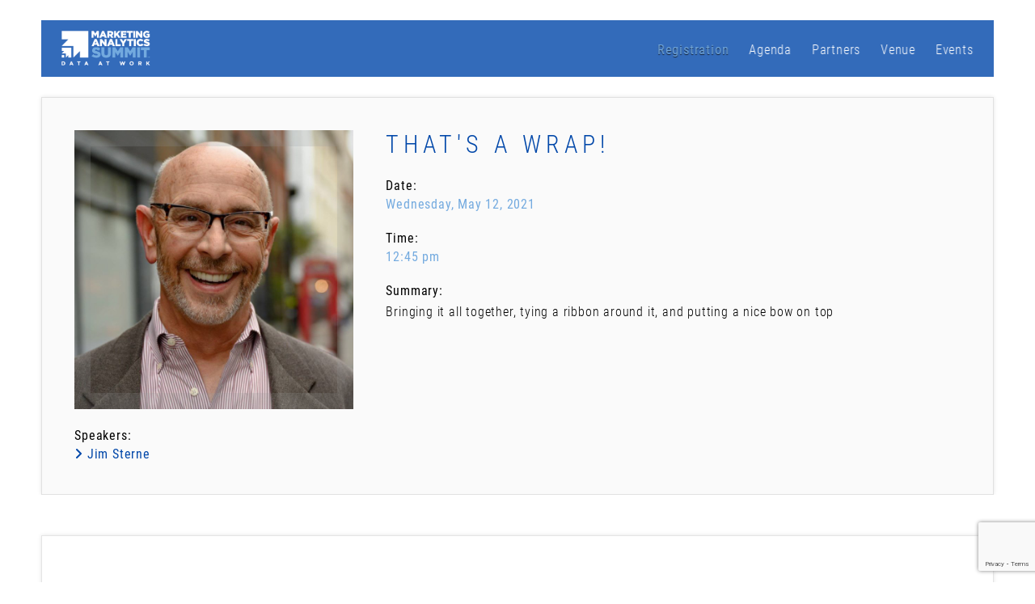

--- FILE ---
content_type: text/html; charset=UTF-8
request_url: https://marketinganalyticssummit.com/session/thats-a-wrap/
body_size: 9524
content:
<!DOCTYPE html>
<html lang="en-US">
<head>
	
	<!-- Google Tag Manager -->
<script>(function(w,d,s,l,i){w[l]=w[l]||[];w[l].push({'gtm.start':
new Date().getTime(),event:'gtm.js'});var f=d.getElementsByTagName(s)[0],
j=d.createElement(s),dl=l!='dataLayer'?'&l='+l:'';j.async=true;j.src=
'https://www.googletagmanager.com/gtm.js?id='+i+dl;f.parentNode.insertBefore(j,f);
})(window,document,'script','dataLayer','GTM-KDPZB4Q');</script>
<!-- End Google Tag Manager -->
<!-- Google Tag Manager (noscript) -->
<noscript><iframe src="https://www.googletagmanager.com/ns.html?id=GTM-KDPZB4Q"
height="0" width="0" style="display:none;visibility:hidden"></iframe></noscript>
<!-- End Google Tag Manager (noscript) -->
	<meta charset="UTF-8" />
	<meta http-equiv="Content-Security-Policy: default-src 'self'">

	
	
	<meta name="viewport" content="width=device-width, initial-scale=1">
	
	<!--[if lt IE 9]>https://marketinganalyticssummit.com/wp-content/themes/extramodular/assets/js/lib/html5shiv.min.js"></script><![endif]-->

	
	<meta name='robots' content='index, follow, max-image-preview:large, max-snippet:-1, max-video-preview:-1' />
<script id="cookieyes" type="text/javascript" src="https://cdn-cookieyes.com/client_data/754f81df8fa81c45d757abf8/script.js" data-rocket-defer defer></script>
	<!-- This site is optimized with the Yoast SEO Premium plugin v23.9 (Yoast SEO v26.6) - https://yoast.com/wordpress/plugins/seo/ -->
	<title>That&#039;s a Wrap! - Marketing Analytics Summit</title>
	<link rel="canonical" href="https://marketinganalyticssummit.com/session/thats-a-wrap/" />
	<meta property="og:locale" content="en_US" />
	<meta property="og:type" content="article" />
	<meta property="og:title" content="That&#039;s a Wrap!" />
	<meta property="og:url" content="https://marketinganalyticssummit.com/session/thats-a-wrap/" />
	<meta property="og:site_name" content="Marketing Analytics Summit" />
	<meta property="article:modified_time" content="2021-04-02T15:13:04+00:00" />
	<meta property="og:image" content="https://marketinganalyticssummit.com/wp-content/uploads/sites/14/2025/11/MAS2026-OpenGraph.jpg" />
	<meta property="og:image:width" content="1200" />
	<meta property="og:image:height" content="628" />
	<meta property="og:image:type" content="image/jpeg" />
	<meta name="twitter:card" content="summary_large_image" />
	<script type="application/ld+json" class="yoast-schema-graph">{"@context":"https://schema.org","@graph":[{"@type":"WebPage","@id":"https://marketinganalyticssummit.com/session/thats-a-wrap/","url":"https://marketinganalyticssummit.com/session/thats-a-wrap/","name":"That's a Wrap! - Marketing Analytics Summit","isPartOf":{"@id":"https://marketinganalyticssummit.com/#website"},"datePublished":"2020-12-07T23:40:35+00:00","dateModified":"2021-04-02T15:13:04+00:00","breadcrumb":{"@id":"https://marketinganalyticssummit.com/session/thats-a-wrap/#breadcrumb"},"inLanguage":"en-US","potentialAction":[{"@type":"ReadAction","target":["https://marketinganalyticssummit.com/session/thats-a-wrap/"]}]},{"@type":"BreadcrumbList","@id":"https://marketinganalyticssummit.com/session/thats-a-wrap/#breadcrumb","itemListElement":[{"@type":"ListItem","position":1,"name":"Startseite","item":"https://marketinganalyticssummit.com/"},{"@type":"ListItem","position":2,"name":"That&#8217;s a Wrap!"}]},{"@type":"WebSite","@id":"https://marketinganalyticssummit.com/#website","url":"https://marketinganalyticssummit.com/","name":"Marketing Analytics Summit","description":"","potentialAction":[{"@type":"SearchAction","target":{"@type":"EntryPoint","urlTemplate":"https://marketinganalyticssummit.com/?s={search_term_string}"},"query-input":{"@type":"PropertyValueSpecification","valueRequired":true,"valueName":"search_term_string"}}],"inLanguage":"en-US"}]}</script>
	<!-- / Yoast SEO Premium plugin. -->


<link rel='dns-prefetch' href='//maps.googleapis.com' />
<link rel='dns-prefetch' href='//maps.gstatic.com' />
<link rel='dns-prefetch' href='//fonts.googleapis.com' />
<link rel='dns-prefetch' href='//fonts.gstatic.com' />
<link rel='dns-prefetch' href='//ajax.googleapis.com' />
<link rel='dns-prefetch' href='//apis.google.com' />
<link rel='dns-prefetch' href='//google-analytics.com' />
<link rel='dns-prefetch' href='//www.google-analytics.com' />
<link rel='dns-prefetch' href='//ssl.google-analytics.com' />
<link rel='dns-prefetch' href='//youtube.com' />
<link rel='dns-prefetch' href='//api.pinterest.com' />
<link rel='dns-prefetch' href='//cdnjs.cloudflare.com' />
<link rel='dns-prefetch' href='//pixel.wp.com' />
<link rel='dns-prefetch' href='//connect.facebook.net' />
<link rel='dns-prefetch' href='//platform.twitter.com' />
<link rel='dns-prefetch' href='//syndication.twitter.com' />
<link rel='dns-prefetch' href='//platform.instagram.com' />
<link rel='dns-prefetch' href='//disqus.com' />
<link rel='dns-prefetch' href='//sitename.disqus.com' />
<link rel='dns-prefetch' href='//s7.addthis.com' />
<link rel='dns-prefetch' href='//platform.linkedin.com' />
<link rel='dns-prefetch' href='//w.sharethis.com' />
<link rel='dns-prefetch' href='//s0.wp.com' />
<link rel='dns-prefetch' href='//s.gravatar.com' />
<link rel='dns-prefetch' href='//stats.wp.com' />

<style id='wp-img-auto-sizes-contain-inline-css' type='text/css'>
img:is([sizes=auto i],[sizes^="auto," i]){contain-intrinsic-size:3000px 1500px}
/*# sourceURL=wp-img-auto-sizes-contain-inline-css */
</style>
<link data-minify="1" rel='stylesheet' id='normalize-css-css' href='https://marketinganalyticssummit.com/wp-content/cache/min/14/wp-content/themes/extramodular/assets/css/lib/normalize.css?ver=1764914963' type='text/css' media='all' />
<link data-minify="1" rel='stylesheet' id='grid-css-css' href='https://marketinganalyticssummit.com/wp-content/cache/min/14/wp-content/themes/extramodular/assets/css/lib/grid/grid.css?ver=1764914963' type='text/css' media='all' />
<link data-minify="1" rel='stylesheet' id='main-header-css-css' href='https://marketinganalyticssummit.com/wp-content/cache/min/14/wp-content/themes/extramodular/projects/conference/assets/css/main-header-5.css?ver=1764914963' type='text/css' media='all' />
<style id='classic-theme-styles-inline-css' type='text/css'>
/*! This file is auto-generated */
.wp-block-button__link{color:#fff;background-color:#32373c;border-radius:9999px;box-shadow:none;text-decoration:none;padding:calc(.667em + 2px) calc(1.333em + 2px);font-size:1.125em}.wp-block-file__button{background:#32373c;color:#fff;text-decoration:none}
/*# sourceURL=/wp-includes/css/classic-themes.min.css */
</style>
<link data-minify="1" rel='stylesheet' id='em-masonry-css-css' href='https://marketinganalyticssummit.com/wp-content/cache/min/14/wp-content/themes/extramodular/em-content/assets/css/style-em-masonry.css?ver=1764914963' type='text/css' media='all' />
<link rel='stylesheet' id='owl-carousel-css-css' href='https://marketinganalyticssummit.com/wp-content/themes/extramodular/assets/css/lib/owl.carousel.min.css?ver=1.0.0' type='text/css' media='all' />
<link data-minify="1" rel='stylesheet' id='em-owl-carousel-css-css' href='https://marketinganalyticssummit.com/wp-content/cache/min/14/wp-content/themes/extramodular/em-content/assets/css/style-em-owlcarousel.css?ver=1764914963' type='text/css' media='all' />
<link data-minify="1" rel='stylesheet' id='fontawesome-brands-css' href='https://marketinganalyticssummit.com/wp-content/cache/min/14/wp-content/themes/extramodular/assets/css/lib/fontawesome-pro/brands.css?ver=1764914963' type='text/css' media='all' />
<link data-minify="1" rel='stylesheet' id='fontawesome-light-css' href='https://marketinganalyticssummit.com/wp-content/cache/min/14/wp-content/themes/extramodular/assets/css/lib/fontawesome-pro/light.css?ver=1764914963' type='text/css' media='all' />
<link data-minify="1" rel='stylesheet' id='fontawesome-regular-css' href='https://marketinganalyticssummit.com/wp-content/cache/min/14/wp-content/themes/extramodular/assets/css/lib/fontawesome-pro/regular.css?ver=1764914963' type='text/css' media='all' />
<link data-minify="1" rel='stylesheet' id='em-globalboxes-css-css' href='https://marketinganalyticssummit.com/wp-content/cache/min/14/wp-content/themes/extramodular/em-content/assets/css/style-em-globalboxes.css?ver=1764914963' type='text/css' media='all' />
<link data-minify="1" rel='stylesheet' id='dashicons-css' href='https://marketinganalyticssummit.com/wp-content/cache/min/14/wp-includes/css/dashicons.min.css?ver=1764914963' type='text/css' media='all' />
<link rel='stylesheet' id='admin-bar-css' href='https://marketinganalyticssummit.com/wp-includes/css/admin-bar.min.css?ver=6.9' type='text/css' media='all' />
<style id='admin-bar-inline-css' type='text/css'>
#wp-admin-bar-my-sites-search { height: 2.2em; }
        #wp-admin-bar-my-sites-search.hide-if-no-js { display: none; }
        #wp-admin-bar-my-sites-search label[for="my-sites-search-text"] { clip: rect(1px, 1px, 1px, 1px); position: absolute !important; height: 1px; width: 1px; overflow: hidden; }
        #wp-admin-bar-my-sites-search .ab-item { height: 34px; }
        #wp-admin-bar-my-sites-search input { background-color: transparent; border: 1px solid rgba(255,255,255,0.6); color: rgba(255,255,255,0.7); padding: 2px 5px; width: 95%; width: calc( 100% - 14px); height: 1.7em; }
        #wp-admin-bar-my-sites-search input::-webkit-input-placeholder { color: rgba(255,255,255,0.4); }
        #wp-admin-bar-my-sites-search input::-moz-placeholder { color: rgba(255,255,255,0.4); }
        #wp-admin-bar-my-sites-search input:-ms-input-placeholder { color: rgba(255,255,255,0.4); }
        #wp-admin-bar-my-sites-search input::placeholder { color: rgba(255,255,255,0.4); }
/*# sourceURL=admin-bar-inline-css */
</style>
<link data-minify="1" rel='stylesheet' id='testimonials-css-css' href='https://marketinganalyticssummit.com/wp-content/cache/min/14/wp-content/themes/extramodular/plugins/testimonials/assets/css/style-testimonials.css?ver=1764914963' type='text/css' media='all' />
<link data-minify="1" rel='stylesheet' id='font-awesome-old-css' href='https://marketinganalyticssummit.com/wp-content/cache/min/14/wp-content/themes/extramodular/assets/css/lib/font-awesome.css?ver=1764914963' type='text/css' media='all' />
<link data-minify="1" rel='stylesheet' id='conference-css-css' href='https://marketinganalyticssummit.com/wp-content/cache/min/14/wp-content/themes/extramodular/projects/conference/assets/css/style-conference.css?ver=1764914963' type='text/css' media='all' />
<link data-minify="1" rel='stylesheet' id='talk-css-css' href='https://marketinganalyticssummit.com/wp-content/cache/min/14/wp-content/themes/extramodular/projects/conference/assets/css/style-talk.css?ver=1764915099' type='text/css' media='all' />
<link data-minify="1" rel='stylesheet' id='filterapp-css-css' href='https://marketinganalyticssummit.com/wp-content/cache/min/14/wp-content/themes/extramodular/plugins/filterapp/assets/css/filterapp.css?ver=1764914963' type='text/css' media='all' />
<link data-minify="1" rel='stylesheet' id='marketing-overlay-css-css' href='https://marketinganalyticssummit.com/wp-content/cache/min/14/wp-content/themes/extramodular/plugins/marketing-overlay/assets/css/marketing-overlay.css?ver=1764914963' type='text/css' media='all' />
<link data-minify="1" rel='stylesheet' id='parent-style-css' href='https://marketinganalyticssummit.com/wp-content/cache/min/14/wp-content/themes/extramodular/assets/css/style.css?ver=1764914963' type='text/css' media='all' />
<link data-minify="1" rel='stylesheet' id='child-style-css' href='https://marketinganalyticssummit.com/wp-content/cache/min/14/wp-content/themes/marketinganalyticssummit.com/assets/css/style.css?ver=1764914963' type='text/css' media='all' />

<script type="text/javascript" src="https://marketinganalyticssummit.com/wp-content/themes/extramodular/assets/js/lib/jquery-1.11.0.min.js?ver=1.11.0" id="jquery-core-js"></script>








<link rel="EditURI" type="application/rsd+xml" title="RSD" href="https://marketinganalyticssummit.com/xmlrpc.php?rsd" />
<meta name="generator" content="WordPress 6.9" />
<link rel='shortlink' href='https://marketinganalyticssummit.com/?p=4724' />
		<style type="text/css" id="wp-custom-css">
			#event-7642 {
}
#event-7642 .inner {
	background-color: #fdd300 !important;
}

table.margin-bot-50 tbody tr:nth-of-type(3),
table.margin-bot-50 tbody tr:nth-of-type(4),
table.margin-bot-50 tbody tr:nth-of-type(5) {
  display: none;
}

legend.gfield_label {
	color: #0047a9;
}
span.gfield_required.gfield_required_text {
	color: #c02b0a !important;
}
.gfield_description.gfield_consent_description {
	border: 0px !important;
}		</style>
			
					<link rel="apple-touch-icon" sizes="57x57" href="https://marketinganalyticssummit.com/wp-content/themes/marketinganalyticssummit.com/assets/favicons/apple-icon-57x57.png?m=1580729341">
	    <link rel="apple-touch-icon" sizes="60x60" href="https://marketinganalyticssummit.com/wp-content/themes/marketinganalyticssummit.com/assets/favicons/apple-icon-60x60.png?m=1580729341">
	    <link rel="apple-touch-icon" sizes="72x72" href="https://marketinganalyticssummit.com/wp-content/themes/marketinganalyticssummit.com/assets/favicons/apple-icon-72x72.png?m=1580729341">
	    <link rel="apple-touch-icon" sizes="76x76" href="https://marketinganalyticssummit.com/wp-content/themes/marketinganalyticssummit.com/assets/favicons/apple-icon-76x76.png?m=1580729341">
	    <link rel="apple-touch-icon" sizes="114x114" href="https://marketinganalyticssummit.com/wp-content/themes/marketinganalyticssummit.com/assets/favicons/apple-icon-114x114.png?m=1580729341">
	    <link rel="apple-touch-icon" sizes="120x120" href="https://marketinganalyticssummit.com/wp-content/themes/marketinganalyticssummit.com/assets/favicons/apple-icon-120x120.png?m=1580729341">
	    <link rel="apple-touch-icon" sizes="144x144" href="https://marketinganalyticssummit.com/wp-content/themes/marketinganalyticssummit.com/assets/favicons/apple-icon-144x144.png?m=1580729341">
	    <link rel="apple-touch-icon" sizes="152x152" href="https://marketinganalyticssummit.com/wp-content/themes/marketinganalyticssummit.com/assets/favicons/apple-icon-152x152.png?m=1580729341">
	    <link rel="apple-touch-icon" sizes="180x180" href="https://marketinganalyticssummit.com/wp-content/themes/marketinganalyticssummit.com/assets/favicons/apple-icon-180x180.png?m=1580729341">
	    <link rel="icon" type="image/png" sizes="192x192"  href="https://marketinganalyticssummit.com/wp-content/themes/marketinganalyticssummit.com/assets/favicons/android-icon-192x192.png?m=1580729341">
	    <link rel="icon" type="image/png" sizes="32x32" href="https://marketinganalyticssummit.com/wp-content/themes/marketinganalyticssummit.com/assets/favicons/favicon-32x32.png?m=1580729341">
	    <link rel="icon" type="image/png" sizes="96x96" href="https://marketinganalyticssummit.com/wp-content/themes/marketinganalyticssummit.com/assets/favicons/favicon-96x96.png?m=1580729341">
	    <link rel="icon" type="image/png" sizes="16x16" href="https://marketinganalyticssummit.com/wp-content/themes/marketinganalyticssummit.com/assets/favicons/favicon-16x16.png?m=1580729341">
	    <!-- <link rel="manifest" href="https://marketinganalyticssummit.com/wp-content/themes/marketinganalyticssummit.com/assets/favicons/manifest.json"> -->
	    <meta name="msapplication-TileColor" content="#ffffff">
    <meta name="msapplication-TileImage" content="https://marketinganalyticssummit.com/wp-content/themes/marketinganalyticssummit.com/assets/favicons/ms-icon-144x144.png">
    <meta name="theme-color" content="#ffffff">

<style id='global-styles-inline-css' type='text/css'>
:root{--wp--preset--aspect-ratio--square: 1;--wp--preset--aspect-ratio--4-3: 4/3;--wp--preset--aspect-ratio--3-4: 3/4;--wp--preset--aspect-ratio--3-2: 3/2;--wp--preset--aspect-ratio--2-3: 2/3;--wp--preset--aspect-ratio--16-9: 16/9;--wp--preset--aspect-ratio--9-16: 9/16;--wp--preset--color--black: #000000;--wp--preset--color--cyan-bluish-gray: #abb8c3;--wp--preset--color--white: #ffffff;--wp--preset--color--pale-pink: #f78da7;--wp--preset--color--vivid-red: #cf2e2e;--wp--preset--color--luminous-vivid-orange: #ff6900;--wp--preset--color--luminous-vivid-amber: #fcb900;--wp--preset--color--light-green-cyan: #7bdcb5;--wp--preset--color--vivid-green-cyan: #00d084;--wp--preset--color--pale-cyan-blue: #8ed1fc;--wp--preset--color--vivid-cyan-blue: #0693e3;--wp--preset--color--vivid-purple: #9b51e0;--wp--preset--gradient--vivid-cyan-blue-to-vivid-purple: linear-gradient(135deg,rgb(6,147,227) 0%,rgb(155,81,224) 100%);--wp--preset--gradient--light-green-cyan-to-vivid-green-cyan: linear-gradient(135deg,rgb(122,220,180) 0%,rgb(0,208,130) 100%);--wp--preset--gradient--luminous-vivid-amber-to-luminous-vivid-orange: linear-gradient(135deg,rgb(252,185,0) 0%,rgb(255,105,0) 100%);--wp--preset--gradient--luminous-vivid-orange-to-vivid-red: linear-gradient(135deg,rgb(255,105,0) 0%,rgb(207,46,46) 100%);--wp--preset--gradient--very-light-gray-to-cyan-bluish-gray: linear-gradient(135deg,rgb(238,238,238) 0%,rgb(169,184,195) 100%);--wp--preset--gradient--cool-to-warm-spectrum: linear-gradient(135deg,rgb(74,234,220) 0%,rgb(151,120,209) 20%,rgb(207,42,186) 40%,rgb(238,44,130) 60%,rgb(251,105,98) 80%,rgb(254,248,76) 100%);--wp--preset--gradient--blush-light-purple: linear-gradient(135deg,rgb(255,206,236) 0%,rgb(152,150,240) 100%);--wp--preset--gradient--blush-bordeaux: linear-gradient(135deg,rgb(254,205,165) 0%,rgb(254,45,45) 50%,rgb(107,0,62) 100%);--wp--preset--gradient--luminous-dusk: linear-gradient(135deg,rgb(255,203,112) 0%,rgb(199,81,192) 50%,rgb(65,88,208) 100%);--wp--preset--gradient--pale-ocean: linear-gradient(135deg,rgb(255,245,203) 0%,rgb(182,227,212) 50%,rgb(51,167,181) 100%);--wp--preset--gradient--electric-grass: linear-gradient(135deg,rgb(202,248,128) 0%,rgb(113,206,126) 100%);--wp--preset--gradient--midnight: linear-gradient(135deg,rgb(2,3,129) 0%,rgb(40,116,252) 100%);--wp--preset--font-size--small: 13px;--wp--preset--font-size--medium: 20px;--wp--preset--font-size--large: 36px;--wp--preset--font-size--x-large: 42px;--wp--preset--spacing--20: 0.44rem;--wp--preset--spacing--30: 0.67rem;--wp--preset--spacing--40: 1rem;--wp--preset--spacing--50: 1.5rem;--wp--preset--spacing--60: 2.25rem;--wp--preset--spacing--70: 3.38rem;--wp--preset--spacing--80: 5.06rem;--wp--preset--shadow--natural: 6px 6px 9px rgba(0, 0, 0, 0.2);--wp--preset--shadow--deep: 12px 12px 50px rgba(0, 0, 0, 0.4);--wp--preset--shadow--sharp: 6px 6px 0px rgba(0, 0, 0, 0.2);--wp--preset--shadow--outlined: 6px 6px 0px -3px rgb(255, 255, 255), 6px 6px rgb(0, 0, 0);--wp--preset--shadow--crisp: 6px 6px 0px rgb(0, 0, 0);}:where(.is-layout-flex){gap: 0.5em;}:where(.is-layout-grid){gap: 0.5em;}body .is-layout-flex{display: flex;}.is-layout-flex{flex-wrap: wrap;align-items: center;}.is-layout-flex > :is(*, div){margin: 0;}body .is-layout-grid{display: grid;}.is-layout-grid > :is(*, div){margin: 0;}:where(.wp-block-columns.is-layout-flex){gap: 2em;}:where(.wp-block-columns.is-layout-grid){gap: 2em;}:where(.wp-block-post-template.is-layout-flex){gap: 1.25em;}:where(.wp-block-post-template.is-layout-grid){gap: 1.25em;}.has-black-color{color: var(--wp--preset--color--black) !important;}.has-cyan-bluish-gray-color{color: var(--wp--preset--color--cyan-bluish-gray) !important;}.has-white-color{color: var(--wp--preset--color--white) !important;}.has-pale-pink-color{color: var(--wp--preset--color--pale-pink) !important;}.has-vivid-red-color{color: var(--wp--preset--color--vivid-red) !important;}.has-luminous-vivid-orange-color{color: var(--wp--preset--color--luminous-vivid-orange) !important;}.has-luminous-vivid-amber-color{color: var(--wp--preset--color--luminous-vivid-amber) !important;}.has-light-green-cyan-color{color: var(--wp--preset--color--light-green-cyan) !important;}.has-vivid-green-cyan-color{color: var(--wp--preset--color--vivid-green-cyan) !important;}.has-pale-cyan-blue-color{color: var(--wp--preset--color--pale-cyan-blue) !important;}.has-vivid-cyan-blue-color{color: var(--wp--preset--color--vivid-cyan-blue) !important;}.has-vivid-purple-color{color: var(--wp--preset--color--vivid-purple) !important;}.has-black-background-color{background-color: var(--wp--preset--color--black) !important;}.has-cyan-bluish-gray-background-color{background-color: var(--wp--preset--color--cyan-bluish-gray) !important;}.has-white-background-color{background-color: var(--wp--preset--color--white) !important;}.has-pale-pink-background-color{background-color: var(--wp--preset--color--pale-pink) !important;}.has-vivid-red-background-color{background-color: var(--wp--preset--color--vivid-red) !important;}.has-luminous-vivid-orange-background-color{background-color: var(--wp--preset--color--luminous-vivid-orange) !important;}.has-luminous-vivid-amber-background-color{background-color: var(--wp--preset--color--luminous-vivid-amber) !important;}.has-light-green-cyan-background-color{background-color: var(--wp--preset--color--light-green-cyan) !important;}.has-vivid-green-cyan-background-color{background-color: var(--wp--preset--color--vivid-green-cyan) !important;}.has-pale-cyan-blue-background-color{background-color: var(--wp--preset--color--pale-cyan-blue) !important;}.has-vivid-cyan-blue-background-color{background-color: var(--wp--preset--color--vivid-cyan-blue) !important;}.has-vivid-purple-background-color{background-color: var(--wp--preset--color--vivid-purple) !important;}.has-black-border-color{border-color: var(--wp--preset--color--black) !important;}.has-cyan-bluish-gray-border-color{border-color: var(--wp--preset--color--cyan-bluish-gray) !important;}.has-white-border-color{border-color: var(--wp--preset--color--white) !important;}.has-pale-pink-border-color{border-color: var(--wp--preset--color--pale-pink) !important;}.has-vivid-red-border-color{border-color: var(--wp--preset--color--vivid-red) !important;}.has-luminous-vivid-orange-border-color{border-color: var(--wp--preset--color--luminous-vivid-orange) !important;}.has-luminous-vivid-amber-border-color{border-color: var(--wp--preset--color--luminous-vivid-amber) !important;}.has-light-green-cyan-border-color{border-color: var(--wp--preset--color--light-green-cyan) !important;}.has-vivid-green-cyan-border-color{border-color: var(--wp--preset--color--vivid-green-cyan) !important;}.has-pale-cyan-blue-border-color{border-color: var(--wp--preset--color--pale-cyan-blue) !important;}.has-vivid-cyan-blue-border-color{border-color: var(--wp--preset--color--vivid-cyan-blue) !important;}.has-vivid-purple-border-color{border-color: var(--wp--preset--color--vivid-purple) !important;}.has-vivid-cyan-blue-to-vivid-purple-gradient-background{background: var(--wp--preset--gradient--vivid-cyan-blue-to-vivid-purple) !important;}.has-light-green-cyan-to-vivid-green-cyan-gradient-background{background: var(--wp--preset--gradient--light-green-cyan-to-vivid-green-cyan) !important;}.has-luminous-vivid-amber-to-luminous-vivid-orange-gradient-background{background: var(--wp--preset--gradient--luminous-vivid-amber-to-luminous-vivid-orange) !important;}.has-luminous-vivid-orange-to-vivid-red-gradient-background{background: var(--wp--preset--gradient--luminous-vivid-orange-to-vivid-red) !important;}.has-very-light-gray-to-cyan-bluish-gray-gradient-background{background: var(--wp--preset--gradient--very-light-gray-to-cyan-bluish-gray) !important;}.has-cool-to-warm-spectrum-gradient-background{background: var(--wp--preset--gradient--cool-to-warm-spectrum) !important;}.has-blush-light-purple-gradient-background{background: var(--wp--preset--gradient--blush-light-purple) !important;}.has-blush-bordeaux-gradient-background{background: var(--wp--preset--gradient--blush-bordeaux) !important;}.has-luminous-dusk-gradient-background{background: var(--wp--preset--gradient--luminous-dusk) !important;}.has-pale-ocean-gradient-background{background: var(--wp--preset--gradient--pale-ocean) !important;}.has-electric-grass-gradient-background{background: var(--wp--preset--gradient--electric-grass) !important;}.has-midnight-gradient-background{background: var(--wp--preset--gradient--midnight) !important;}.has-small-font-size{font-size: var(--wp--preset--font-size--small) !important;}.has-medium-font-size{font-size: var(--wp--preset--font-size--medium) !important;}.has-large-font-size{font-size: var(--wp--preset--font-size--large) !important;}.has-x-large-font-size{font-size: var(--wp--preset--font-size--x-large) !important;}
/*# sourceURL=global-styles-inline-css */
</style>
<link data-minify="1" rel='stylesheet' id='em-social-media-channels-css-css' href='https://marketinganalyticssummit.com/wp-content/cache/min/14/wp-content/themes/extramodular/em-content/assets/css/style-em-social-media-channels.css?ver=1764914963' type='text/css' media='all' />
<meta name="generator" content="WP Rocket 3.18.2" data-wpr-features="wpr_defer_js wpr_minify_concatenate_js wpr_minify_css wpr_desktop wpr_dns_prefetch" /></head>
<body class="wp-singular talk-template-default single single-talk postid-4724 wp-theme-extramodular wp-child-theme-marketinganalyticssummitcom is_not_device">

	<div data-rocket-location-hash="47dddecf93b8b9d616f71616c7e08f58" id="conference-overlay" class="overlay-full">

	<div data-rocket-location-hash="2ee22aa694810313e8ec880a5cc338e1" class="box wrapper-1200">

		<div data-rocket-location-hash="1eaa152ccf2e6ee3f71f8b400e41a21c" class="header">
			<a href="#" class="close-overlay"><i class="fa fa-close"></i></a>
		</div>

		<div data-rocket-location-hash="bee70a467523869f5db59c11f5f2ab8b" class="content">
		</div>
	</div>
</div>	
	
<header data-rocket-location-hash="432c4777484a95e754c91167f93cd804" id="main-header" class="">

        
        
    <div data-rocket-location-hash="2b64d69b54ac98a4839255313953c59c" class="logo-nav clearfix">

        <a href="https://marketinganalyticssummit.com" class="float-left">

             <img data-src="https://marketinganalyticssummit.com/wp-content/themes/marketinganalyticssummit.com/assets/images/logo.png" class="logo em-lazyload" /> 
        </a>
        
                
        <button class="c-hamburger c-hamburger--htx float-right">
            <span>toggle menu</span>
        </button>
        
        
        
          

                
               
        <div data-rocket-location-hash="7d08b70e922d0f4855115225d830495e" id="nav-modal" class="float-right clearfix">

                   

                       
            <!--
            <a href="#" class="btn-login btn-outline-turquoise open-overlay float-right margin-left-15" data-overlay="reg-login-overlay">
                Login
            </a>
            -->
            
            
            <nav id="main-nav" class="float-right">

                <ul id="menu-main" class="em-main-header-menu"><li id="menu-item-8079" class="get-ticket menu-item menu-item-type-custom menu-item-object-custom menu-item-8079"><a href="https://marketinganalyticssummit.com/registration/">Registration</a></li>
<li id="menu-item-9060" class="menu-item menu-item-type-custom menu-item-object-custom menu-item-has-children menu-item-9060"><a href="https://marketinganalyticssummit.com/agenda/">Agenda</a>
<ul class="sub-menu">
	<li id="menu-item-9061" class="menu-item menu-item-type-custom menu-item-object-custom menu-item-9061"><a href="https://marketinganalyticssummit.com/agenda/">Agenda</a></li>
	<li id="menu-item-9062" class="menu-item menu-item-type-custom menu-item-object-custom menu-item-9062"><a href="https://marketinganalyticssummit.com/speakers/">Speakers</a></li>
	<li id="menu-item-6674" class="menu-item menu-item-type-post_type menu-item-object-page menu-item-6674"><a href="https://marketinganalyticssummit.com/call-for-speakers/">Call for Speakers</a></li>
</ul>
</li>
<li id="menu-item-7983" class="menu-item menu-item-type-custom menu-item-object-custom menu-item-has-children menu-item-7983"><a href="https://marketinganalyticssummit.com/partners/">Partners</a>
<ul class="sub-menu">
	<li id="menu-item-7982" class="menu-item menu-item-type-custom menu-item-object-custom menu-item-7982"><a href="https://marketinganalyticssummit.com/partners/">Partners</a></li>
	<li id="menu-item-6207" class="menu-item menu-item-type-custom menu-item-object-custom menu-item-6207"><a href="https://marketinganalyticssummit.com/partners/#partner-application">Become a Sponsor</a></li>
	<li id="menu-item-8805" class="menu-item menu-item-type-post_type menu-item-object-page menu-item-8805"><a href="https://marketinganalyticssummit.com/testimonials/">Testimonials</a></li>
</ul>
</li>
<li id="menu-item-9077" class="menu-item menu-item-type-custom menu-item-object-custom menu-item-9077"><a href="https://marketinganalyticssummit.com/venue/">Venue</a></li>
<li id="menu-item-165" class="menu-item menu-item-type-custom menu-item-object-custom menu-item-has-children menu-item-165"><a href="#">Events</a>
<ul class="sub-menu">
	<li id="menu-item-167" class="menu-item menu-item-type-custom menu-item-object-custom menu-item-home menu-item-has-children menu-item-167"><a href="https://marketinganalyticssummit.com">Santa Barbara, CA</a>
	<ul class="sub-menu">
		<li id="menu-item-6691" class="menu-item menu-item-type-custom menu-item-object-custom menu-item-6691"><a href="/agenda/">Agenda 2025</a></li>
		<li id="menu-item-6779" class="menu-item menu-item-type-custom menu-item-object-custom menu-item-6779"><a href="/speakers/">Speakers 2025</a></li>
		<li id="menu-item-8346" class="menu-item menu-item-type-post_type menu-item-object-page menu-item-8346"><a href="https://marketinganalyticssummit.com/workshops/">Workshops 2025</a></li>
	</ul>
</li>
	<li id="menu-item-166" class="menu-item menu-item-type-custom menu-item-object-custom menu-item-166"><a target="_blank" href="https://marketinganalyticssummit.de">Berlin</a></li>
	<li id="menu-item-8183" class="menu-item menu-item-type-post_type menu-item-object-page menu-item-8183"><a href="https://marketinganalyticssummit.com/best-of-marketing-analytics-summit-2024/">Best of Marketing Analytics Summit &#8211; Virtual</a></li>
</ul>
</li>
</ul>
            </nav>
            
        </div>
        
    </div>
</header>
	<div data-rocket-location-hash="135d214eca006b9dddbddbab607eaa8f" id="main"> <!-- closes in footer.php -->

		
<section data-rocket-location-hash="3b1acc85f935da6d681ca413bae2b459" id="talk-container" class="padding-top-50">

	<div data-rocket-location-hash="1c5a34c4c61bb64c8449f3e739935e17" class="talk-box wrapper-1200">

		<div class="row">

			<div class="col_4">
				
					

					 

						
							
																	
				
				
					<figure class="photo">
						<img src="https://marketinganalyticssummit.com/wp-content/uploads/sites/14/2023/06/1-800x800.jpg" />
					</figure>

					
				<!-- SPEAKERS -->
				
									<div class="speakers margin-top-25">

						<h3>Speakers:</h3>

						
						<p>
							<a href="https://marketinganalyticssummit.com/speaker/jim-sterne/">
								<i class="fa fa-angle-right"></i> Jim Sterne							</a>
						</p>

											</div>
							
			</div>

			<div class="col_8">

				<h2>That's a Wrap!</h2>

				<!-- DATE & TIME -->
				
				
					<div class="date margin-top-25">

						<h3>Date:</h3>
						<p>Wednesday, May 12, 2021</p>

					</div>
				
									<div class="time margin-top-25">

						<h3>Time:</h3>
						<p>12:45 pm</p>

					</div>
				
				<!-- TRACKS -->

				
				<!-- TRAILS -->

				
				<!-- ROOM -->
				
								
				<!-- DESCRIPTION -->
				
									<div class="margin-top-25">

						<h3>Summary:</h3>
						<div class="txt em-txt">
							<p>Bringing it all together, tying a ribbon around it, and putting a nice bow on top</p>
						</div>

					</div>
				
			</div>

		</div>
	</div>

	
</section>



<section data-rocket-location-hash="007fdea140402217ac2244dc9cdbfdfb" id="convtrigger" class="padding-ver-50">
	<div data-rocket-location-hash="98f184b1e75ee3d83abac7cf6ad129e0" class="wrapper-1200">

		<header>
			<h2>
				Ready to attend?
			</h2>
			<h3>
				Register now! Join your peers.
			</h3>
		</header>

		<a href="https://marketinganalyticssummit.com/registration/" title="Register" target="_blank" class="btn">Register now</a><a href="https://marketinganalyticssummit.com/agenda/" title="View agenda" target="_blank" class="btn">View agenda</a>
	</div>
</section>


</div> <!-- #main, opens in header.php -->

<footer data-rocket-location-hash="4b0114e964cff7f7929252c8acf1feb9" id="main-footer">
	
	<div data-rocket-location-hash="9362cd60b51c71eb6ee42b1cad33eecb" id="em-footer-custom">

    <div data-rocket-location-hash="84a684ea1b10fd475777585359d1c1b6" class="wrapper-1400 padding-ver-50">
        <div class="row">
            <div class="col_2">

                <strong>
                                            Links                                    </strong>

                <nav>
                    <ul id="menu-footer" class="menu"><li id="menu-item-8078" class="menu-item menu-item-type-custom menu-item-object-custom menu-item-8078"><a href="https://marketinganalyticssummit.com/registration/">Registration</a></li>
<li id="menu-item-34" class="menu-item menu-item-type-custom menu-item-object-custom menu-item-34"><a href="/registration#infos">Cancellation Policy</a></li>
<li id="menu-item-35" class="menu-item menu-item-type-post_type menu-item-object-page menu-item-35"><a href="https://marketinganalyticssummit.com/contact/">Contact</a></li>
<li id="menu-item-6713" class="menu-item menu-item-type-custom menu-item-object-custom menu-item-has-children menu-item-6713"><a href="#main-footer">Previous Events</a>
<ul class="sub-menu">
	<li id="menu-item-8806" class="menu-item menu-item-type-custom menu-item-object-custom menu-item-8806"><a href="https://marketinganalyticssummit.com/agenda/2025/">2025</a></li>
	<li id="menu-item-8052" class="menu-item menu-item-type-custom menu-item-object-custom menu-item-8052"><a href="https://marketinganalyticssummit.com/agenda/2024/">2024</a></li>
	<li id="menu-item-7418" class="menu-item menu-item-type-custom menu-item-object-custom menu-item-7418"><a href="https://marketinganalyticssummit.com/agenda/2023/">2023</a></li>
	<li id="menu-item-6714" class="menu-item menu-item-type-custom menu-item-object-custom menu-item-6714"><a href="https://marketinganalyticssummit.com/agenda/2022lasvegas/">2022</a></li>
	<li id="menu-item-6716" class="menu-item menu-item-type-custom menu-item-object-custom menu-item-6716"><a href="https://marketinganalyticssummit.com/agenda/2021/">2021</a></li>
	<li id="menu-item-6715" class="menu-item menu-item-type-custom menu-item-object-custom menu-item-6715"><a href="https://marketinganalyticssummit.com/agenda/2020/">2020</a></li>
</ul>
</li>
</ul>                </nav>

            </div>
            <div class="col_1">
                
            </div>
            <div class="col_4">

                                
                    <strong>
                                                    Hosts                                            </strong>

                    <div class="host-logos">
                        
                            <div class="row">

                                
                                    <div class="col_6">

                                                                                    <a href="https://risingmedia.com" target="_blank">
                                        
                                            <figure>
                                                <img width="500" height="250" src="https://marketinganalyticssummit.com/wp-content/uploads/sites/14/2019/12/image-2-2-500x250.png" class="attachment-img_500 size-img_500" alt="" decoding="async" srcset="https://marketinganalyticssummit.com/wp-content/uploads/sites/14/2019/12/image-2-2.png 500w, https://marketinganalyticssummit.com/wp-content/uploads/sites/14/2019/12/image-2-2-300x150.png 300w" sizes="(max-width: 500px) 100vw, 500px" />                                            </figure>
                                        
                                                                                    </a>
                                        
                                    </div>

                                
                            </div>

                                            </div>

                
            </div>
            <div class="col_1">
                
            </div>
            <div class="col_4">

                
                    <strong>
                                                    Follow                                            </strong>
                    
                    <div class="em-social-media-channels count-3">

            <a href="https://www.facebook.com/MarketingAnalyticsSummit/" target="_blank" rel="nofollow"><i class="fa fa-facebook"></i></a>
    
    
    
    
            <a href="https://twitter.com/MAS_Conf" target="_blank" rel="nofollow"><i class="fa fa-x-twitter"></i></a>
    
    
    
    
            <a href="https://www.linkedin.com/showcase/marketinganalyticssummit/" target="_blank" rel="nofollow"><i class="fa fa-linkedin"></i></a>
    
    
    
</div>
                
            </div>
        </div>
    </div>

    <div data-rocket-location-hash="0cef5c97bff7c9238af6230258df5813" class="copyright">
        <div class="wrapper-1400 padding-ver-15">
            © 2026 Rising Media, Inc.        </div>
    </div>
</div>
</footer>


<div data-rocket-location-hash="c9ec737390a28a49e721eb6ce3c16cad" id="em-promo-overlay-newsletter" class="em-promo-overlay overlay-full background-image newsletter-active" data-overlay-type="em-promo-overlay">

    <div id="em-promo-overlay-newsletter-bg" class="box wrapper-800 em-lazyload-bg"

        style="background-repeat: no-repeat; background-position: 50% 50%; background-size: cover;"
    >

        <div data-rocket-location-hash="a357800cd8e5b6652eebb5601006c328" class="header">
            <a href="#" class="close-overlay"><i class="fa-times"></i></a>
        </div>
        
        <div data-rocket-location-hash="4a7a1039c44ec362bf02106170e422bc" class="content">
            
        	
				<span class='hl'>Newsletter</span>
				<span class='txt'><div>

<strong>Knowledge is everything!</strong>
Sign up for our newsletter to receive:
<ul>
 	<li><strong>10%</strong> off your ticket!</li>
 	<li>insights, interviews, tips, news, and much more about Marketing Analytics Summit</li>
 	<li>price break reminders</li>
</ul>
</div>
<div></div></span>
			
	        
<form class="em-mailchimp-newsletter" method="post" id="1048312257">
	<div class="modal-body">

		<div class="form-group">
			<label for="exampleInputEmail1">First name</label>
			<input type="text" class="notrequired form-control" id="firstname-1048312257" name="fname" placeholder="">
		</div>

		<div class="form-group">
			<label for="exampleInputEmail1">Email address *</label>
			<input type="email" class="required form-control" id="email-1048312257" name="email" placeholder="">
		</div>

		<div class="form-check">
			<input type="checkbox" class="form-check-input dsgvo" id="exampleCheck-1048312257">
			<label class="form-check-label required" for="exampleCheck-1048312257">
				Yes, I would like to subscribe to the Marketing Analytics Newsletter.			</label>
		</div>

		<div class="form-notice">
			<p style="font-size: 12px;">
				You can unsubscribe from this newsletter at any time, via &#x75;&#x6e;&#x73;&#x75;&#x62;&#x73;&#x63;&#x72;&#105;&#098;&#101;&#064;&#114;&#105;&#115;ingm&#x65;&#x64;&#x69;&#x61;&#x2e;&#x63;&#x6f;&#x6d; or using the link at the end of any newsletter. The newsletter is sent by Rising Media, Inc. For more information, please see our <a href="https://marketinganalyticssummit.com/privacy-policy/" target="_blank" rel="noopener">Privacy Policy</a>			</p>
		</div>

		<div class="alert alert-danger alert-message" style="display: none;">
			Marked fields are required.<br />
		</div>

    </div>
	<input type="hidden" value="2161d2e940" name="listid">

    <div class="modal-footer">
        <button type="submit" class="submitbutton btn btn-primary submitnewsletterform">Subscribe now</button>
    </div>
</form>
        </div>
    </div>

</div>
<div data-rocket-location-hash="b2b62577fea6e8487af4e1e0063f1dc2" id="responsive-background-images">

	
			        		<style>
				   
					            @media all and (max-width: 500px) and (max-height: 600px) {
					            	#em-promo-overlay-newsletter-bg.em-loaded {
					                	background-image: url(https://marketinganalyticssummit.com/wp-content/uploads/sites/14/2020/01/800x900_masde-800x900.jpg);
					                }
					            }

					            @media all and (max-width: 500px) and (min-height: 601px) {
					            	#em-promo-overlay-newsletter-bg.em-loaded {
					                	background-image: url(https://marketinganalyticssummit.com/wp-content/uploads/sites/14/2020/01/800x900_masde.jpg);
					                }
					            }

					            @media all and (min-width: 501px) and (max-width: 1024px) {
					            	#em-promo-overlay-newsletter-bg.em-loaded {
					                	background-image: url(https://marketinganalyticssummit.com/wp-content/uploads/sites/14/2020/01/800x900_masde.jpg);
					                }
					            }

					            @media all and (min-width: 1025px) and (max-width: 1600px) {
					            	#em-promo-overlay-newsletter-bg.em-loaded {
					                	background-image: url(https://marketinganalyticssummit.com/wp-content/uploads/sites/14/2020/01/800x900_masde.jpg);
					                }
					            }

					            @media all and (min-width: 1601px) {
					            	#em-promo-overlay-newsletter-bg.em-loaded {
						                background-image: url(https://marketinganalyticssummit.com/wp-content/uploads/sites/14/2020/01/800x900_masde.jpg);
						            }
					            }
						        
						    </style>
				        
</div>

<script type="speculationrules">
{"prefetch":[{"source":"document","where":{"and":[{"href_matches":"/*"},{"not":{"href_matches":["/wp-*.php","/wp-admin/*","/wp-content/uploads/sites/14/*","/wp-content/*","/wp-content/plugins/*","/wp-content/themes/marketinganalyticssummit.com/*","/wp-content/themes/extramodular/*","/*\\?(.+)"]}},{"not":{"selector_matches":"a[rel~=\"nofollow\"]"}},{"not":{"selector_matches":".no-prefetch, .no-prefetch a"}}]},"eagerness":"conservative"}]}
</script>






<script type="text/javascript" src="https://www.google.com/recaptcha/api.js?render=6LeFjIYUAAAAADAhpFOBqc-9RcPN8ySsGQDIVg88&amp;ver=3.0" id="google-recaptcha-js"></script>
<script type="text/javascript" src="https://marketinganalyticssummit.com/wp-includes/js/dist/vendor/wp-polyfill.min.js?ver=3.15.0" id="wp-polyfill-js"></script>









<script type="text/javascript" src="https://marketinganalyticssummit.com/wp-includes/js/dist/hooks.min.js?ver=dd5603f07f9220ed27f1" id="wp-hooks-js"></script>
<script type="text/javascript" src="https://marketinganalyticssummit.com/wp-includes/js/dist/i18n.min.js?ver=c26c3dc7bed366793375" id="wp-i18n-js"></script>




	
<script>var rocket_beacon_data = {"ajax_url":"https:\/\/marketinganalyticssummit.com\/wp-admin\/admin-ajax.php","nonce":"d70e58b919","url":"https:\/\/marketinganalyticssummit.com\/session\/thats-a-wrap","is_mobile":false,"width_threshold":1600,"height_threshold":700,"delay":500,"debug":null,"status":{"atf":true,"lrc":true},"elements":"img, video, picture, p, main, div, li, svg, section, header, span","lrc_threshold":1800}</script><script data-name="wpr-wpr-beacon" src='https://marketinganalyticssummit.com/wp-content/plugins/wp-rocket/assets/js/wpr-beacon.min.js' async></script><script src="https://marketinganalyticssummit.com/wp-content/cache/min/14/2e72058e3c512925df7d8e191fa61e41.js" data-minify="1" data-rocket-defer defer></script><script defer src="https://static.cloudflareinsights.com/beacon.min.js/vcd15cbe7772f49c399c6a5babf22c1241717689176015" integrity="sha512-ZpsOmlRQV6y907TI0dKBHq9Md29nnaEIPlkf84rnaERnq6zvWvPUqr2ft8M1aS28oN72PdrCzSjY4U6VaAw1EQ==" data-cf-beacon='{"version":"2024.11.0","token":"202c1674bab44545bc5c646d2b8eed19","r":1,"server_timing":{"name":{"cfCacheStatus":true,"cfEdge":true,"cfExtPri":true,"cfL4":true,"cfOrigin":true,"cfSpeedBrain":true},"location_startswith":null}}' crossorigin="anonymous"></script>
</body>
</html>

<!-- This website is like a Rocket, isn't it? Performance optimized by WP Rocket. Learn more: https://wp-rocket.me -->

--- FILE ---
content_type: text/html; charset=utf-8
request_url: https://www.google.com/recaptcha/api2/anchor?ar=1&k=6LeFjIYUAAAAADAhpFOBqc-9RcPN8ySsGQDIVg88&co=aHR0cHM6Ly9tYXJrZXRpbmdhbmFseXRpY3NzdW1taXQuY29tOjQ0Mw..&hl=en&v=PoyoqOPhxBO7pBk68S4YbpHZ&size=invisible&anchor-ms=20000&execute-ms=30000&cb=siwgtxhk5aeu
body_size: 48823
content:
<!DOCTYPE HTML><html dir="ltr" lang="en"><head><meta http-equiv="Content-Type" content="text/html; charset=UTF-8">
<meta http-equiv="X-UA-Compatible" content="IE=edge">
<title>reCAPTCHA</title>
<style type="text/css">
/* cyrillic-ext */
@font-face {
  font-family: 'Roboto';
  font-style: normal;
  font-weight: 400;
  font-stretch: 100%;
  src: url(//fonts.gstatic.com/s/roboto/v48/KFO7CnqEu92Fr1ME7kSn66aGLdTylUAMa3GUBHMdazTgWw.woff2) format('woff2');
  unicode-range: U+0460-052F, U+1C80-1C8A, U+20B4, U+2DE0-2DFF, U+A640-A69F, U+FE2E-FE2F;
}
/* cyrillic */
@font-face {
  font-family: 'Roboto';
  font-style: normal;
  font-weight: 400;
  font-stretch: 100%;
  src: url(//fonts.gstatic.com/s/roboto/v48/KFO7CnqEu92Fr1ME7kSn66aGLdTylUAMa3iUBHMdazTgWw.woff2) format('woff2');
  unicode-range: U+0301, U+0400-045F, U+0490-0491, U+04B0-04B1, U+2116;
}
/* greek-ext */
@font-face {
  font-family: 'Roboto';
  font-style: normal;
  font-weight: 400;
  font-stretch: 100%;
  src: url(//fonts.gstatic.com/s/roboto/v48/KFO7CnqEu92Fr1ME7kSn66aGLdTylUAMa3CUBHMdazTgWw.woff2) format('woff2');
  unicode-range: U+1F00-1FFF;
}
/* greek */
@font-face {
  font-family: 'Roboto';
  font-style: normal;
  font-weight: 400;
  font-stretch: 100%;
  src: url(//fonts.gstatic.com/s/roboto/v48/KFO7CnqEu92Fr1ME7kSn66aGLdTylUAMa3-UBHMdazTgWw.woff2) format('woff2');
  unicode-range: U+0370-0377, U+037A-037F, U+0384-038A, U+038C, U+038E-03A1, U+03A3-03FF;
}
/* math */
@font-face {
  font-family: 'Roboto';
  font-style: normal;
  font-weight: 400;
  font-stretch: 100%;
  src: url(//fonts.gstatic.com/s/roboto/v48/KFO7CnqEu92Fr1ME7kSn66aGLdTylUAMawCUBHMdazTgWw.woff2) format('woff2');
  unicode-range: U+0302-0303, U+0305, U+0307-0308, U+0310, U+0312, U+0315, U+031A, U+0326-0327, U+032C, U+032F-0330, U+0332-0333, U+0338, U+033A, U+0346, U+034D, U+0391-03A1, U+03A3-03A9, U+03B1-03C9, U+03D1, U+03D5-03D6, U+03F0-03F1, U+03F4-03F5, U+2016-2017, U+2034-2038, U+203C, U+2040, U+2043, U+2047, U+2050, U+2057, U+205F, U+2070-2071, U+2074-208E, U+2090-209C, U+20D0-20DC, U+20E1, U+20E5-20EF, U+2100-2112, U+2114-2115, U+2117-2121, U+2123-214F, U+2190, U+2192, U+2194-21AE, U+21B0-21E5, U+21F1-21F2, U+21F4-2211, U+2213-2214, U+2216-22FF, U+2308-230B, U+2310, U+2319, U+231C-2321, U+2336-237A, U+237C, U+2395, U+239B-23B7, U+23D0, U+23DC-23E1, U+2474-2475, U+25AF, U+25B3, U+25B7, U+25BD, U+25C1, U+25CA, U+25CC, U+25FB, U+266D-266F, U+27C0-27FF, U+2900-2AFF, U+2B0E-2B11, U+2B30-2B4C, U+2BFE, U+3030, U+FF5B, U+FF5D, U+1D400-1D7FF, U+1EE00-1EEFF;
}
/* symbols */
@font-face {
  font-family: 'Roboto';
  font-style: normal;
  font-weight: 400;
  font-stretch: 100%;
  src: url(//fonts.gstatic.com/s/roboto/v48/KFO7CnqEu92Fr1ME7kSn66aGLdTylUAMaxKUBHMdazTgWw.woff2) format('woff2');
  unicode-range: U+0001-000C, U+000E-001F, U+007F-009F, U+20DD-20E0, U+20E2-20E4, U+2150-218F, U+2190, U+2192, U+2194-2199, U+21AF, U+21E6-21F0, U+21F3, U+2218-2219, U+2299, U+22C4-22C6, U+2300-243F, U+2440-244A, U+2460-24FF, U+25A0-27BF, U+2800-28FF, U+2921-2922, U+2981, U+29BF, U+29EB, U+2B00-2BFF, U+4DC0-4DFF, U+FFF9-FFFB, U+10140-1018E, U+10190-1019C, U+101A0, U+101D0-101FD, U+102E0-102FB, U+10E60-10E7E, U+1D2C0-1D2D3, U+1D2E0-1D37F, U+1F000-1F0FF, U+1F100-1F1AD, U+1F1E6-1F1FF, U+1F30D-1F30F, U+1F315, U+1F31C, U+1F31E, U+1F320-1F32C, U+1F336, U+1F378, U+1F37D, U+1F382, U+1F393-1F39F, U+1F3A7-1F3A8, U+1F3AC-1F3AF, U+1F3C2, U+1F3C4-1F3C6, U+1F3CA-1F3CE, U+1F3D4-1F3E0, U+1F3ED, U+1F3F1-1F3F3, U+1F3F5-1F3F7, U+1F408, U+1F415, U+1F41F, U+1F426, U+1F43F, U+1F441-1F442, U+1F444, U+1F446-1F449, U+1F44C-1F44E, U+1F453, U+1F46A, U+1F47D, U+1F4A3, U+1F4B0, U+1F4B3, U+1F4B9, U+1F4BB, U+1F4BF, U+1F4C8-1F4CB, U+1F4D6, U+1F4DA, U+1F4DF, U+1F4E3-1F4E6, U+1F4EA-1F4ED, U+1F4F7, U+1F4F9-1F4FB, U+1F4FD-1F4FE, U+1F503, U+1F507-1F50B, U+1F50D, U+1F512-1F513, U+1F53E-1F54A, U+1F54F-1F5FA, U+1F610, U+1F650-1F67F, U+1F687, U+1F68D, U+1F691, U+1F694, U+1F698, U+1F6AD, U+1F6B2, U+1F6B9-1F6BA, U+1F6BC, U+1F6C6-1F6CF, U+1F6D3-1F6D7, U+1F6E0-1F6EA, U+1F6F0-1F6F3, U+1F6F7-1F6FC, U+1F700-1F7FF, U+1F800-1F80B, U+1F810-1F847, U+1F850-1F859, U+1F860-1F887, U+1F890-1F8AD, U+1F8B0-1F8BB, U+1F8C0-1F8C1, U+1F900-1F90B, U+1F93B, U+1F946, U+1F984, U+1F996, U+1F9E9, U+1FA00-1FA6F, U+1FA70-1FA7C, U+1FA80-1FA89, U+1FA8F-1FAC6, U+1FACE-1FADC, U+1FADF-1FAE9, U+1FAF0-1FAF8, U+1FB00-1FBFF;
}
/* vietnamese */
@font-face {
  font-family: 'Roboto';
  font-style: normal;
  font-weight: 400;
  font-stretch: 100%;
  src: url(//fonts.gstatic.com/s/roboto/v48/KFO7CnqEu92Fr1ME7kSn66aGLdTylUAMa3OUBHMdazTgWw.woff2) format('woff2');
  unicode-range: U+0102-0103, U+0110-0111, U+0128-0129, U+0168-0169, U+01A0-01A1, U+01AF-01B0, U+0300-0301, U+0303-0304, U+0308-0309, U+0323, U+0329, U+1EA0-1EF9, U+20AB;
}
/* latin-ext */
@font-face {
  font-family: 'Roboto';
  font-style: normal;
  font-weight: 400;
  font-stretch: 100%;
  src: url(//fonts.gstatic.com/s/roboto/v48/KFO7CnqEu92Fr1ME7kSn66aGLdTylUAMa3KUBHMdazTgWw.woff2) format('woff2');
  unicode-range: U+0100-02BA, U+02BD-02C5, U+02C7-02CC, U+02CE-02D7, U+02DD-02FF, U+0304, U+0308, U+0329, U+1D00-1DBF, U+1E00-1E9F, U+1EF2-1EFF, U+2020, U+20A0-20AB, U+20AD-20C0, U+2113, U+2C60-2C7F, U+A720-A7FF;
}
/* latin */
@font-face {
  font-family: 'Roboto';
  font-style: normal;
  font-weight: 400;
  font-stretch: 100%;
  src: url(//fonts.gstatic.com/s/roboto/v48/KFO7CnqEu92Fr1ME7kSn66aGLdTylUAMa3yUBHMdazQ.woff2) format('woff2');
  unicode-range: U+0000-00FF, U+0131, U+0152-0153, U+02BB-02BC, U+02C6, U+02DA, U+02DC, U+0304, U+0308, U+0329, U+2000-206F, U+20AC, U+2122, U+2191, U+2193, U+2212, U+2215, U+FEFF, U+FFFD;
}
/* cyrillic-ext */
@font-face {
  font-family: 'Roboto';
  font-style: normal;
  font-weight: 500;
  font-stretch: 100%;
  src: url(//fonts.gstatic.com/s/roboto/v48/KFO7CnqEu92Fr1ME7kSn66aGLdTylUAMa3GUBHMdazTgWw.woff2) format('woff2');
  unicode-range: U+0460-052F, U+1C80-1C8A, U+20B4, U+2DE0-2DFF, U+A640-A69F, U+FE2E-FE2F;
}
/* cyrillic */
@font-face {
  font-family: 'Roboto';
  font-style: normal;
  font-weight: 500;
  font-stretch: 100%;
  src: url(//fonts.gstatic.com/s/roboto/v48/KFO7CnqEu92Fr1ME7kSn66aGLdTylUAMa3iUBHMdazTgWw.woff2) format('woff2');
  unicode-range: U+0301, U+0400-045F, U+0490-0491, U+04B0-04B1, U+2116;
}
/* greek-ext */
@font-face {
  font-family: 'Roboto';
  font-style: normal;
  font-weight: 500;
  font-stretch: 100%;
  src: url(//fonts.gstatic.com/s/roboto/v48/KFO7CnqEu92Fr1ME7kSn66aGLdTylUAMa3CUBHMdazTgWw.woff2) format('woff2');
  unicode-range: U+1F00-1FFF;
}
/* greek */
@font-face {
  font-family: 'Roboto';
  font-style: normal;
  font-weight: 500;
  font-stretch: 100%;
  src: url(//fonts.gstatic.com/s/roboto/v48/KFO7CnqEu92Fr1ME7kSn66aGLdTylUAMa3-UBHMdazTgWw.woff2) format('woff2');
  unicode-range: U+0370-0377, U+037A-037F, U+0384-038A, U+038C, U+038E-03A1, U+03A3-03FF;
}
/* math */
@font-face {
  font-family: 'Roboto';
  font-style: normal;
  font-weight: 500;
  font-stretch: 100%;
  src: url(//fonts.gstatic.com/s/roboto/v48/KFO7CnqEu92Fr1ME7kSn66aGLdTylUAMawCUBHMdazTgWw.woff2) format('woff2');
  unicode-range: U+0302-0303, U+0305, U+0307-0308, U+0310, U+0312, U+0315, U+031A, U+0326-0327, U+032C, U+032F-0330, U+0332-0333, U+0338, U+033A, U+0346, U+034D, U+0391-03A1, U+03A3-03A9, U+03B1-03C9, U+03D1, U+03D5-03D6, U+03F0-03F1, U+03F4-03F5, U+2016-2017, U+2034-2038, U+203C, U+2040, U+2043, U+2047, U+2050, U+2057, U+205F, U+2070-2071, U+2074-208E, U+2090-209C, U+20D0-20DC, U+20E1, U+20E5-20EF, U+2100-2112, U+2114-2115, U+2117-2121, U+2123-214F, U+2190, U+2192, U+2194-21AE, U+21B0-21E5, U+21F1-21F2, U+21F4-2211, U+2213-2214, U+2216-22FF, U+2308-230B, U+2310, U+2319, U+231C-2321, U+2336-237A, U+237C, U+2395, U+239B-23B7, U+23D0, U+23DC-23E1, U+2474-2475, U+25AF, U+25B3, U+25B7, U+25BD, U+25C1, U+25CA, U+25CC, U+25FB, U+266D-266F, U+27C0-27FF, U+2900-2AFF, U+2B0E-2B11, U+2B30-2B4C, U+2BFE, U+3030, U+FF5B, U+FF5D, U+1D400-1D7FF, U+1EE00-1EEFF;
}
/* symbols */
@font-face {
  font-family: 'Roboto';
  font-style: normal;
  font-weight: 500;
  font-stretch: 100%;
  src: url(//fonts.gstatic.com/s/roboto/v48/KFO7CnqEu92Fr1ME7kSn66aGLdTylUAMaxKUBHMdazTgWw.woff2) format('woff2');
  unicode-range: U+0001-000C, U+000E-001F, U+007F-009F, U+20DD-20E0, U+20E2-20E4, U+2150-218F, U+2190, U+2192, U+2194-2199, U+21AF, U+21E6-21F0, U+21F3, U+2218-2219, U+2299, U+22C4-22C6, U+2300-243F, U+2440-244A, U+2460-24FF, U+25A0-27BF, U+2800-28FF, U+2921-2922, U+2981, U+29BF, U+29EB, U+2B00-2BFF, U+4DC0-4DFF, U+FFF9-FFFB, U+10140-1018E, U+10190-1019C, U+101A0, U+101D0-101FD, U+102E0-102FB, U+10E60-10E7E, U+1D2C0-1D2D3, U+1D2E0-1D37F, U+1F000-1F0FF, U+1F100-1F1AD, U+1F1E6-1F1FF, U+1F30D-1F30F, U+1F315, U+1F31C, U+1F31E, U+1F320-1F32C, U+1F336, U+1F378, U+1F37D, U+1F382, U+1F393-1F39F, U+1F3A7-1F3A8, U+1F3AC-1F3AF, U+1F3C2, U+1F3C4-1F3C6, U+1F3CA-1F3CE, U+1F3D4-1F3E0, U+1F3ED, U+1F3F1-1F3F3, U+1F3F5-1F3F7, U+1F408, U+1F415, U+1F41F, U+1F426, U+1F43F, U+1F441-1F442, U+1F444, U+1F446-1F449, U+1F44C-1F44E, U+1F453, U+1F46A, U+1F47D, U+1F4A3, U+1F4B0, U+1F4B3, U+1F4B9, U+1F4BB, U+1F4BF, U+1F4C8-1F4CB, U+1F4D6, U+1F4DA, U+1F4DF, U+1F4E3-1F4E6, U+1F4EA-1F4ED, U+1F4F7, U+1F4F9-1F4FB, U+1F4FD-1F4FE, U+1F503, U+1F507-1F50B, U+1F50D, U+1F512-1F513, U+1F53E-1F54A, U+1F54F-1F5FA, U+1F610, U+1F650-1F67F, U+1F687, U+1F68D, U+1F691, U+1F694, U+1F698, U+1F6AD, U+1F6B2, U+1F6B9-1F6BA, U+1F6BC, U+1F6C6-1F6CF, U+1F6D3-1F6D7, U+1F6E0-1F6EA, U+1F6F0-1F6F3, U+1F6F7-1F6FC, U+1F700-1F7FF, U+1F800-1F80B, U+1F810-1F847, U+1F850-1F859, U+1F860-1F887, U+1F890-1F8AD, U+1F8B0-1F8BB, U+1F8C0-1F8C1, U+1F900-1F90B, U+1F93B, U+1F946, U+1F984, U+1F996, U+1F9E9, U+1FA00-1FA6F, U+1FA70-1FA7C, U+1FA80-1FA89, U+1FA8F-1FAC6, U+1FACE-1FADC, U+1FADF-1FAE9, U+1FAF0-1FAF8, U+1FB00-1FBFF;
}
/* vietnamese */
@font-face {
  font-family: 'Roboto';
  font-style: normal;
  font-weight: 500;
  font-stretch: 100%;
  src: url(//fonts.gstatic.com/s/roboto/v48/KFO7CnqEu92Fr1ME7kSn66aGLdTylUAMa3OUBHMdazTgWw.woff2) format('woff2');
  unicode-range: U+0102-0103, U+0110-0111, U+0128-0129, U+0168-0169, U+01A0-01A1, U+01AF-01B0, U+0300-0301, U+0303-0304, U+0308-0309, U+0323, U+0329, U+1EA0-1EF9, U+20AB;
}
/* latin-ext */
@font-face {
  font-family: 'Roboto';
  font-style: normal;
  font-weight: 500;
  font-stretch: 100%;
  src: url(//fonts.gstatic.com/s/roboto/v48/KFO7CnqEu92Fr1ME7kSn66aGLdTylUAMa3KUBHMdazTgWw.woff2) format('woff2');
  unicode-range: U+0100-02BA, U+02BD-02C5, U+02C7-02CC, U+02CE-02D7, U+02DD-02FF, U+0304, U+0308, U+0329, U+1D00-1DBF, U+1E00-1E9F, U+1EF2-1EFF, U+2020, U+20A0-20AB, U+20AD-20C0, U+2113, U+2C60-2C7F, U+A720-A7FF;
}
/* latin */
@font-face {
  font-family: 'Roboto';
  font-style: normal;
  font-weight: 500;
  font-stretch: 100%;
  src: url(//fonts.gstatic.com/s/roboto/v48/KFO7CnqEu92Fr1ME7kSn66aGLdTylUAMa3yUBHMdazQ.woff2) format('woff2');
  unicode-range: U+0000-00FF, U+0131, U+0152-0153, U+02BB-02BC, U+02C6, U+02DA, U+02DC, U+0304, U+0308, U+0329, U+2000-206F, U+20AC, U+2122, U+2191, U+2193, U+2212, U+2215, U+FEFF, U+FFFD;
}
/* cyrillic-ext */
@font-face {
  font-family: 'Roboto';
  font-style: normal;
  font-weight: 900;
  font-stretch: 100%;
  src: url(//fonts.gstatic.com/s/roboto/v48/KFO7CnqEu92Fr1ME7kSn66aGLdTylUAMa3GUBHMdazTgWw.woff2) format('woff2');
  unicode-range: U+0460-052F, U+1C80-1C8A, U+20B4, U+2DE0-2DFF, U+A640-A69F, U+FE2E-FE2F;
}
/* cyrillic */
@font-face {
  font-family: 'Roboto';
  font-style: normal;
  font-weight: 900;
  font-stretch: 100%;
  src: url(//fonts.gstatic.com/s/roboto/v48/KFO7CnqEu92Fr1ME7kSn66aGLdTylUAMa3iUBHMdazTgWw.woff2) format('woff2');
  unicode-range: U+0301, U+0400-045F, U+0490-0491, U+04B0-04B1, U+2116;
}
/* greek-ext */
@font-face {
  font-family: 'Roboto';
  font-style: normal;
  font-weight: 900;
  font-stretch: 100%;
  src: url(//fonts.gstatic.com/s/roboto/v48/KFO7CnqEu92Fr1ME7kSn66aGLdTylUAMa3CUBHMdazTgWw.woff2) format('woff2');
  unicode-range: U+1F00-1FFF;
}
/* greek */
@font-face {
  font-family: 'Roboto';
  font-style: normal;
  font-weight: 900;
  font-stretch: 100%;
  src: url(//fonts.gstatic.com/s/roboto/v48/KFO7CnqEu92Fr1ME7kSn66aGLdTylUAMa3-UBHMdazTgWw.woff2) format('woff2');
  unicode-range: U+0370-0377, U+037A-037F, U+0384-038A, U+038C, U+038E-03A1, U+03A3-03FF;
}
/* math */
@font-face {
  font-family: 'Roboto';
  font-style: normal;
  font-weight: 900;
  font-stretch: 100%;
  src: url(//fonts.gstatic.com/s/roboto/v48/KFO7CnqEu92Fr1ME7kSn66aGLdTylUAMawCUBHMdazTgWw.woff2) format('woff2');
  unicode-range: U+0302-0303, U+0305, U+0307-0308, U+0310, U+0312, U+0315, U+031A, U+0326-0327, U+032C, U+032F-0330, U+0332-0333, U+0338, U+033A, U+0346, U+034D, U+0391-03A1, U+03A3-03A9, U+03B1-03C9, U+03D1, U+03D5-03D6, U+03F0-03F1, U+03F4-03F5, U+2016-2017, U+2034-2038, U+203C, U+2040, U+2043, U+2047, U+2050, U+2057, U+205F, U+2070-2071, U+2074-208E, U+2090-209C, U+20D0-20DC, U+20E1, U+20E5-20EF, U+2100-2112, U+2114-2115, U+2117-2121, U+2123-214F, U+2190, U+2192, U+2194-21AE, U+21B0-21E5, U+21F1-21F2, U+21F4-2211, U+2213-2214, U+2216-22FF, U+2308-230B, U+2310, U+2319, U+231C-2321, U+2336-237A, U+237C, U+2395, U+239B-23B7, U+23D0, U+23DC-23E1, U+2474-2475, U+25AF, U+25B3, U+25B7, U+25BD, U+25C1, U+25CA, U+25CC, U+25FB, U+266D-266F, U+27C0-27FF, U+2900-2AFF, U+2B0E-2B11, U+2B30-2B4C, U+2BFE, U+3030, U+FF5B, U+FF5D, U+1D400-1D7FF, U+1EE00-1EEFF;
}
/* symbols */
@font-face {
  font-family: 'Roboto';
  font-style: normal;
  font-weight: 900;
  font-stretch: 100%;
  src: url(//fonts.gstatic.com/s/roboto/v48/KFO7CnqEu92Fr1ME7kSn66aGLdTylUAMaxKUBHMdazTgWw.woff2) format('woff2');
  unicode-range: U+0001-000C, U+000E-001F, U+007F-009F, U+20DD-20E0, U+20E2-20E4, U+2150-218F, U+2190, U+2192, U+2194-2199, U+21AF, U+21E6-21F0, U+21F3, U+2218-2219, U+2299, U+22C4-22C6, U+2300-243F, U+2440-244A, U+2460-24FF, U+25A0-27BF, U+2800-28FF, U+2921-2922, U+2981, U+29BF, U+29EB, U+2B00-2BFF, U+4DC0-4DFF, U+FFF9-FFFB, U+10140-1018E, U+10190-1019C, U+101A0, U+101D0-101FD, U+102E0-102FB, U+10E60-10E7E, U+1D2C0-1D2D3, U+1D2E0-1D37F, U+1F000-1F0FF, U+1F100-1F1AD, U+1F1E6-1F1FF, U+1F30D-1F30F, U+1F315, U+1F31C, U+1F31E, U+1F320-1F32C, U+1F336, U+1F378, U+1F37D, U+1F382, U+1F393-1F39F, U+1F3A7-1F3A8, U+1F3AC-1F3AF, U+1F3C2, U+1F3C4-1F3C6, U+1F3CA-1F3CE, U+1F3D4-1F3E0, U+1F3ED, U+1F3F1-1F3F3, U+1F3F5-1F3F7, U+1F408, U+1F415, U+1F41F, U+1F426, U+1F43F, U+1F441-1F442, U+1F444, U+1F446-1F449, U+1F44C-1F44E, U+1F453, U+1F46A, U+1F47D, U+1F4A3, U+1F4B0, U+1F4B3, U+1F4B9, U+1F4BB, U+1F4BF, U+1F4C8-1F4CB, U+1F4D6, U+1F4DA, U+1F4DF, U+1F4E3-1F4E6, U+1F4EA-1F4ED, U+1F4F7, U+1F4F9-1F4FB, U+1F4FD-1F4FE, U+1F503, U+1F507-1F50B, U+1F50D, U+1F512-1F513, U+1F53E-1F54A, U+1F54F-1F5FA, U+1F610, U+1F650-1F67F, U+1F687, U+1F68D, U+1F691, U+1F694, U+1F698, U+1F6AD, U+1F6B2, U+1F6B9-1F6BA, U+1F6BC, U+1F6C6-1F6CF, U+1F6D3-1F6D7, U+1F6E0-1F6EA, U+1F6F0-1F6F3, U+1F6F7-1F6FC, U+1F700-1F7FF, U+1F800-1F80B, U+1F810-1F847, U+1F850-1F859, U+1F860-1F887, U+1F890-1F8AD, U+1F8B0-1F8BB, U+1F8C0-1F8C1, U+1F900-1F90B, U+1F93B, U+1F946, U+1F984, U+1F996, U+1F9E9, U+1FA00-1FA6F, U+1FA70-1FA7C, U+1FA80-1FA89, U+1FA8F-1FAC6, U+1FACE-1FADC, U+1FADF-1FAE9, U+1FAF0-1FAF8, U+1FB00-1FBFF;
}
/* vietnamese */
@font-face {
  font-family: 'Roboto';
  font-style: normal;
  font-weight: 900;
  font-stretch: 100%;
  src: url(//fonts.gstatic.com/s/roboto/v48/KFO7CnqEu92Fr1ME7kSn66aGLdTylUAMa3OUBHMdazTgWw.woff2) format('woff2');
  unicode-range: U+0102-0103, U+0110-0111, U+0128-0129, U+0168-0169, U+01A0-01A1, U+01AF-01B0, U+0300-0301, U+0303-0304, U+0308-0309, U+0323, U+0329, U+1EA0-1EF9, U+20AB;
}
/* latin-ext */
@font-face {
  font-family: 'Roboto';
  font-style: normal;
  font-weight: 900;
  font-stretch: 100%;
  src: url(//fonts.gstatic.com/s/roboto/v48/KFO7CnqEu92Fr1ME7kSn66aGLdTylUAMa3KUBHMdazTgWw.woff2) format('woff2');
  unicode-range: U+0100-02BA, U+02BD-02C5, U+02C7-02CC, U+02CE-02D7, U+02DD-02FF, U+0304, U+0308, U+0329, U+1D00-1DBF, U+1E00-1E9F, U+1EF2-1EFF, U+2020, U+20A0-20AB, U+20AD-20C0, U+2113, U+2C60-2C7F, U+A720-A7FF;
}
/* latin */
@font-face {
  font-family: 'Roboto';
  font-style: normal;
  font-weight: 900;
  font-stretch: 100%;
  src: url(//fonts.gstatic.com/s/roboto/v48/KFO7CnqEu92Fr1ME7kSn66aGLdTylUAMa3yUBHMdazQ.woff2) format('woff2');
  unicode-range: U+0000-00FF, U+0131, U+0152-0153, U+02BB-02BC, U+02C6, U+02DA, U+02DC, U+0304, U+0308, U+0329, U+2000-206F, U+20AC, U+2122, U+2191, U+2193, U+2212, U+2215, U+FEFF, U+FFFD;
}

</style>
<link rel="stylesheet" type="text/css" href="https://www.gstatic.com/recaptcha/releases/PoyoqOPhxBO7pBk68S4YbpHZ/styles__ltr.css">
<script nonce="RKZJA6rVtY_iSn5i-bduqg" type="text/javascript">window['__recaptcha_api'] = 'https://www.google.com/recaptcha/api2/';</script>
<script type="text/javascript" src="https://www.gstatic.com/recaptcha/releases/PoyoqOPhxBO7pBk68S4YbpHZ/recaptcha__en.js" nonce="RKZJA6rVtY_iSn5i-bduqg">
      
    </script></head>
<body><div id="rc-anchor-alert" class="rc-anchor-alert"></div>
<input type="hidden" id="recaptcha-token" value="[base64]">
<script type="text/javascript" nonce="RKZJA6rVtY_iSn5i-bduqg">
      recaptcha.anchor.Main.init("[\x22ainput\x22,[\x22bgdata\x22,\x22\x22,\[base64]/[base64]/MjU1Ong/[base64]/[base64]/[base64]/[base64]/[base64]/[base64]/[base64]/[base64]/[base64]/[base64]/[base64]/[base64]/[base64]/[base64]/[base64]\\u003d\x22,\[base64]\\u003d\x22,\[base64]/DlMK4FnAPw6nCnsOUw5kOXg9db2/ClTJUw67CnMKPYWzClnVmBwrDtXfDusKdMQlIKVjDnVBsw7wnwqzCmsONwrPDuWTDrcKTNMOnw7TCsQo/wr/Cik7DuVAwUknDsTtVwrMWFMOdw70gw598wqgtw6M4w65GK8Kzw7waw6jDqSUzMijCi8KWesO4PcOPw7cJJcO7XAXCv1U5wp3CjjvDg1Z9wqcTw7UVDCEnEwzDoh7DmsOYLsO6QxfDmMKyw5VjMhJIw7PCgMKPRSzDryNgw7rDp8KYwovCgsK8fcKTc05DWQZ/wrgcwrJZw7RpwobClHLDo1nDgghtw4/DvlE4w4pSV0xTw4zChC7DuMKRDS5dBkjDkWPCvcK6KlrCrsOVw4RGFQwfwrwib8K2HMKewp1Iw6YSYMO0YcKhwr1Awr3CmWPCmsKuwoQAUMK/[base64]/Ct13CnsKaOVzCjkrCthJiwqnDgUXCicOjwovCmDhfRMKEbcK3w79hWsKsw7MjecKPwo/ChxNhYCsXGEHDhQJ7woQ5XUIeVAkkw50RwqXDtxFfJ8OeZD7DpT3CnHrDucKSYcKOw7RBVQU+wqQbV1MlRsOef3MlwpnDuzBtwpJXV8KHAC0wAcOow5HDksOOwq3DusONZsOpwroYTcK9w4HDpsOjwrTDtVkBZxrDsEkcwo/CjW3DpTA3wpYdIMO/wrHDtcOAw5fChcOuC2LDjhg/w7rDvcOFO8O1w7kuw47Dn03DjxvDnVPCqk9bXsOwYhvDiRJ/w4rDjnIWwq5sw74aL0vDr8OcEsKTWcKrSMOZX8KJcsOSZhRMKMKkf8OwQWJew6jCigDCiGnCiDXCsVDDkWtMw6YkHsOSUHE3wo/[base64]/Ctl7DkmvDq8O9WRQtecOOw6Buw6/DgWLDt8OBC8KBfyfDiFvDqMKQEcO6N0crw641YcOIwrMqI8OXABAFwoPCv8OhwrRHwphmcGvDhFQUwr/DtsKtwpjDjsK1wodlMhbCmMKgdFUlwp3DssKoMStJIcOjwqnCrD/DocOgakwowrnCgMKXOcK7bxDCqcOTw43DtcKTw47CvENTw7dcbkptw7lgenIeIVDDsMOtAE3Cjg3CvVPDksOWWn/CrcKWBgDChF3CqldjCMOTwoTCpGjDnn4bNVjDq0TDkMOfwosPMn4+csOjdcKhwrTClcOKCifDgj/Dt8OMJMOEwovDlMKeIFzDoUjDtzdswo7CgMOaIcOdbh93e0/CkcKHHMKDKsKXF1zCh8KsAsOsaDDDsQ/Dh8OCDsKbwrV6w5zCuMO7w5LDgCofBHHDlkcUwr/CnsKzSsK+w5TDmyDCjcK2woLDk8KLDGzCtMOlD20Gw5EZKFzCrsOywr/DsMOXGHVHw44dw4/DjXNYw6khdFnDlipCw6bDrF7DqinDg8KeERTDm8OnworDqMOEw5QmSQQYw6wdSsKtccOGMXnCjMKLwp/CnsK1FcOiwoMLO8KVwqvClcK8w6tGJ8KKQ8KhchvCpcOswrQgwpF/woLDj0XCj8Ozw5LCokzDkcKMwoPDnMKxYsO7aXJgw7HCjz4Gb8KowrvCksKbw4zCgsKiT8Kzw73DiMKjLsOpwqXCssKbwqHDnC0kAXV2w7XCngfDj0ouwrJYLipFw7RZLMO/w68nwqXDhcOBB8KAGiV2ZSfDvsKOIABVdsKTwqU1BsO9w4LDkSsWfcK/CcOIw7vDmAPDucOrw5Q/[base64]/[base64]/MALCpUJKC8Ktw5PDmztyWMODDMOew4UResOBwpUkOkwjwps+OmbCn8Onw7ZqTTPDtXVlDxLDihALIMONwqXChyADw6fDo8KJw7cuBsKiw7PDhcOUOcOKw6nDk2rDmTgzUMK5wpEZw6p2GMKPwos/TMKaw5nCml9pNB3Dgh09Ull4w4DCoVfCucKfw6vDk09+LMKscgbCo3bDmiTDni/DmDvDscKgw6jDogRRwpw1C8Omwo/CjEXCq8OneMOtw4zDtwA9QHHDocOwwp3DpmZUG0HDscKiWcKww59lwqzDnMKBZVLCh2bDtjXCtcKSwpfDn2RFe8OmF8K/IMK1woBwwpzCrS3Dj8OOw70fKMKZSMKCa8K+fMKyw4hNw4lMwpNNX8OawpvDg8Kmw71wwqLCpsOjw4l6w44Xwp9jwpHDtXdVwp0Fw7jDkMOMw4bCsjfCu2bCjA3DkwTDhMOEwp3DjcKAwpdDOgIRK3dEY1/CrgDDpsOUw63DjMKFR8Ozw5JvMmbCrUozFQDDhF5DR8O2KcKkfzPClyXDhDPCmzDDpwLCuMOdJ2Vqw5XDgMOCIyXCgcOJccO1wrVUwqDDi8OgwrjCh8OwwpzDg8OWGMKsVlPDqsOGFV4rw4vDuSXChsK9AMKYwpB7woHDtsO7w54cwr/[base64]/Ck8KaQ8OASMO1ClbCj8KqS8OodcKqB8O8w5DDoBvDonoJQMKfwrHDkzTDuAILwqrDrMK6w7/[base64]/Cnlp8Ij7Crn/DhcKhMFDDn3kXwojCq8KBw6TDrRfDt20uw6XCpMOXw7o8w6PCosOtZ8OYJMKcw4DDlcOhPDY9LELChMOMC8O+wpABA8KhJAnDksKgBcKEDRLDjnHCuMOQw7vChEzCrcK2N8OQw5DCjx9KKR/CtRYowqnDrsKlQMOdV8K1JsKwwqTDm3fClcOSwpfCocK1I0tow5XDh8Oiw7PCkhcEHcK0wrPCnhlGwpHDvMKGw77DhMOQwqvDtMOwFcOGwo/Dk2DDi2XCmDwmw5Z1wqrDu04JwrvDssKSwqnDhzpXOhNUEMOQEcK6UsKQUsKxUE5nwrxuwpQTwq5hMXPDmA44EcKkB8K+woIewofDtcO/[base64]/HcKXw5TDkAEHAsOdVEjDr8Kfw53DhMK4OcO9f8Obwr/CtSDDsSlAFCjDp8KUP8K+wq/[base64]/CmcOrD1h2w7FGw5LDvMO1w6ZVAyXCh8O9BEFbIlohAcOUwrtawop9IDx4wrFcwqfCgMOJw4HDrsO+wqhnTcKvw5dDw6PDhMO2w7tfR8KlGx/CicOtw5QbFMKxwrfCjMOgK8OAw7hpw7ZWwqkxwprDh8Kkw68kw5bCqXDDmkgDw4DCtVzDszRsSk7Cmn3DlsOyw7zCtW7Dk8Kpw4zDuH3DpMO2JsOVw7vCtsKwfhtew5PDncOxBRvDim1GwqrCpQgBwoY1B0/DryBcw789FifDnkrCujbDswJdOHJPPcOdwogBCcKXSQTDn8OnwqvDtcONXsO6SsK9wpnDpnnCnsOCSzdewr7DvjPDqMKoEcOSRsOCw4fDgsK8PcKHw4nCncOfb8OpwqPCk8K4wonCscObBC14w7rDmR/DncKQw5tUd8KGw41JWMOWAcOaAg7CtsOuOMOQVsOww5Q+HcKQwpTCgHElwooPVGw3NMONeQ7CjmUtCMOFSMOGw6nDuCnChVjDiWcHw4XCv2Y1wqzChiFvMxrDu8OKw6w7w4xlGTLCrXZLwrfDrn8ZOHjDncOuw5DDsx1qbcKow7UYw6/Cm8K0wqnDnMO6J8Kkwpo6KsKwecKGacOPEy0uwqXDhMKPbcK0dQIcP8KvAh/DscONw6sHYz/DvHfCkAfCtsO4w6TDmgfCuA/CnMOGwr4rwqhewrkPwoPCusK+wq/CvDJHwq5gYXHDosO2wqtDYFYxVGVXSkLDnMKkUTQ4IzlPbsOxbcOXK8KbVRbCisONNw7DlMKtdMKew4zDlAR5KRsiwqE7bcO5wq/[base64]/CjAjCmmEjw7xAWsKPw4d/wrxZw7ohE8Kmw5DDh8KTw4dCUFPDncOufHcDBcKgUMOsNV/DjcO9NMKGCy91I8KPRmrCvsOTw6DDk8OOChPDjMOpw6LDhcK3Lz8NwrbCqWXCi3R1w6MqBcKkw5MFwqxVfcKywpDCvibCkQUpwpvCk8OWFCjDgcKyw6kyC8O0OB/DrRbDiMKgw5XDghTCtcKQQVfCnzTDgU1vfMKVwr0Qw688w4AYwr55wpAOR2JmLgdSU8KOw6PDisKvU2jCukTCtcO1woJCwoHCocO0dSnCvnh0QMOEJcO2KzTDrT8uP8O2chvCsE3Don8HwoNvR1XDrXFDw7c0XxHDt27DssKXbQ/[base64]/wrNCXTw5w4fDoMOqwowewq7CisKUZsO4w4pEW8KHwqcBO1HDpiFsw5gZw5k/w7RlwrfDu8O5CHvCh1/DmBLCsC3DrcK/wqnCisO6SMO4RcOOQHJNw4Uow7rCpGfDkMOhMsOhw6tyw6fDiB5JFDvDhh/CrSIowozDqyocLzXDv8KSditRw55xacKFPFPCjjRoA8Ofw5ZNw6LDv8KcdDvDlcKww4NrDMKeYkjDl0VDwp1aw5tZGGsfwpHDo8O+w5UOHWR7Mx7CiMK0GMKIQcO5wrdsNSIkwqERw67CoGAtw7PDjsKdJsOYS8KmacKBTnTDgHdKdy3DrMK2wp1mH8OHw4zDpcK/SFXCszvCmMOiJMO+wpYHwqHDscObwpHDs8OMc8OXw5rDomcZdsKMwofCjcKPDU3DsBk4WcOmeG1Mw6zCl8OIGX7Dh247d8O6wrkiRC8wcl3DicOnw7cfaMK+cznCrX3DnsKtw6cewqkmw4PCvE/DgXZqw6XClsKTw7l6V8KvDsOyPTTDtcKDFAxKwrETHA8fS0DCn8KjwpYmdXd3EcK3wpjCv1DDlsOfwrl+w5Flw7DDi8KOI0A2X8OOPS/Cui3DvsOyw6tVLETDr8OBTVHCu8K2wr8owrZAwqNBWWrDtMO3acKVWcKeImtRw6/Cs05bL0jChnBDdcK5BTkpwr/DqMKvDDXCl8K5PcKfwoPDp8Kba8KmwoxjwoPDscK7BcO0w7jCqsOJTMKhKXLCgB/[base64]/CkcKEOwhyb8Oqf8OKesKSw6F2KMOUwq0vBzPDk8KwworDhEpWwojCoTXCmxLCsz06JmIzw7LCtkrCm8KedsONwq8oCcKKPcOvwp3Ctg9JTnMZKMKWw58jwrNHwp5Uw67DmjDDv8OCwrYxw4zCuGsIw5s0aMOUfWXCnMKqwpvDqSDDnMK/worCki1VwoJvwropwppUwrRaGMOmGmHDkGfCocOEDFTCm8KVwqXCjMOYFiNSw53CnT59Rw/DuXrDoRIPwolxw4zDtcOpAHNiwrIJJMKuFg7Di1REcMKdwo3DtTPCtcKUwoQdfyPDuVwzMSnCqkAUw5jCgzh0woTDlsKtZSzDhsOow7/DsmJxAWMRw797DTrCgWA8wqfDl8KdwqzCkwzCssObMHfDik3DhnVXP1scw7oKacObAMKkw4PDsAnDkk3DkkB9cFpGwrguXcKJwqdww4Q0Q0paNsORe0HCrsOOXgAwwovDhVXCn07DhyrCjkd+GEoow5Nxw4zCnVDCpyTDtMONw7kywpDCkkwEDA8Mwq/[base64]/FMOOFsOzEsK1wplTMG8DwpRyw5XDjmfDvMKnK8OXw63Cq8KqwozDow4sN2FfwpQFE8Ktw69yPj/Dk0bCisORwoLCosOlw53Cs8OkPyDCssOhwrXCgkPDosKfKC/DoMK7wqvCig/Ckwgpw4obwpfDo8KVWCVwP1vDisOcwrXCqsKtUsO9T8OyKcK2XsObGMOcdBzCkyVjFMO0wqjDg8OTwqDCtSY5P8KWwobDs8OaQF0Ow5fDhcKjFA/[base64]/McO8wpLDqTNdw44UbRNow68owowgwrgzTD8cwrfClSk8fMKGwqVkw6PDuSnCmj5JWVbDr0vDicOVwpNXwqnCgArDl8OTwrrCjMOPaAlFwqLCg8O7SsO/w6vDsj3CpVPCv8K9w5XDvMKTFXjDjFfCn0/DrsO8H8OCUkobJ3kWw5TCqBV9wr3CrsOeQ8KywpjDmBI/w71xTcOkwooiAG9sK3XDuGLCk3MwSsOzw4InfcO4wr4GYArCq2wFw6LDrMKpHMKnXsOKMsOlwrTDncK7w7pOwodWTsO7alDDp3dxw7HDhRvDrQEuw6EeOsOdwr5+wo3Dm8OBw71tZxMgwofChsO4bkrCpcKBYsKHw5I+w5ZQL8O7G8K/CMKqw7gOXsOkFTnCqF0dYnYaw5vCoU4DwqHDmcKYR8KJf8Odwq7DvMKoPX3CiMOSDnxqwoLCqsOsbsKbeGjDpsKpcxXCpMK3wr5rw6BswovDucOWR2Z0LcOuTlHCoDRwAsKRIA/CrcKTwpJDRzTCuGnCn1TChijDnx4pwoFaw4TCoVDDugtnRsKAeAYJw6fCs8KWFmPCmBTCg8Ouw6Qlwocfw7UYYBnChibCrMK8w6w6wrc/czEEw5Eff8OLS8O0JcOGwq5owp7DrSI6wpLDv8KrQhTCl8O3wqdjwoLCl8OmVMOgUQTCqzfCg2LCtmHCrUPDjGwXw6lRwqnDqsOww747wo4/I8OkUihQw4PCrsOxw5nDkFZTw5w1wpvCtcO6w601a33CnMKuT8Kaw7Uxw6/[base64]/CmjbCnyXClBlGT8KIw7k0wplBwr4yw7Nbwr/Cgn3Dh3IvYCFxdB7DosOhecOIanHCr8KAw4xMBloIDMO5w4gFLXVswqY+HMK5wpslLyXCg0PCuMK3w79KesKlM8O+wp3CrcOewo44D8OfbMOvYsKBwqc/[base64]/[base64]/[base64]/[base64]/R3cNI8KRwoJaw5zCq8Kjw4pVCybCrsORw6XCqghVFTMEwojChH0qw77Dr2fDr8KiwroXcwbCvsOlJADDqMO7TE7CiALCmF12UMKkw4/DpMO1woBQLcKURMKHwosdw5jCnXljQ8OkfcOGZCofw7rDmXRlwq0TMMKEesOeRlTDqG4CFsOWwo3CqC/Cv8OpScKJfi5vXnQSwrNzEijDkH8Nw6TDgULCnXdYSDTDvCvDmsKaw4kyw4TDj8KOK8OUdS1KRMO0wpMrNV/DqMKyO8KXwpDCmgxNFMOHw7ErUsK/w6YTeyBzw6l7w5fDhnNvQsOBw4fDtsODCMKgwqtjwoRhwq5/w7lcECMUw5XCpcO9SjXCoRIeWMOfP8OdFcKaw58hBEHDg8Omw6TCnsKtw73CpxrCmDLDiy/Dn3LDpDrCusOMwqPDg0/CtERnTMK7wqnCtRjCgkvDnW0+w4g7wo/[base64]/ClQM7wp44w6EqAm0bLcK/KcODF8KGM8Oxwr9zwo3CisK5FSPCgn5awrZTVMKDw57Dt3ZdeVfDowfDqkpEw6TCqzV3d8OqBTjCjkXCsiAFPmjDj8Ozw6Bhb8KdJcKswqJDwp8kw5Y1Uzstwr3Cl8Knw7TCsHQcw4PDh2kkKUBdJMOVwoDCkWXCshcfwrDDpAAXbHIfKsOKP0rCiMKlwr/Dk8KzX0DCuhhFC8KxwqMDWTDCl8KrwoVSF04pUcORw63DthPDhsOXwpExfTzCuEpNw61Rw6RhCsOvD0/Dt0XDr8Ogwpwgw7h7Mj7Dk8K0TEDDvcOCw7rCqsKsTTpnAcKswoLDjkYsbEx7wq0+HkrDilzDnyFRCcK5wqIlw6PDu3jCtHzDpDDDi2/DjwvDocKhRsOMVCEcw6waGDFXw5cow6IXHMKOPiwhY109JTQUwpPColLDiyPDgMOHw6x9wpwmw67DtMKIw4lpTMOvwoDDucOSXH3CqFDDjcKNwq08woIGw7UxKFjDtmhVw61NUwnCqMKqBcKvQjrCh2wtY8KIw51kNjwoAsOMw63CpQ4ZwrPDvMK/w7/[base64]/DhMKvMcK9w4vCgcKYK8O7wqbDnXbDhnHDhS7DrygpCcKZNcOcfxbDscKLeVwvwpLDpAHDjTomwo3Cv8Kww5gfw67CsMOWSMK8AsKwEMKCwoUXMwLCt1FeIRnClMOjKUNHH8OAw5lOw5RmfMOWw7oUw6h8w6cQa8O4O8O/w6ZdRXV4w64yw4LCrMOffcKgbSfDrsKXw7x1w5/[base64]/Dj0sREsO0LcKPJ8OHGWrDrG7CpHh5wp/[base64]/DvF4yTMOkUHliw5DCgmPDjMOOSnrDkAZ1w7QTw7fDvMK1w4LDo8KfbH/CtW/ChMOTw7zDg8OdPcO4w6o1w7bCksKlLBUAezIWEsKawqvChVvDvVnCrTAvwpB/wpvCtsOKVsKOLCjCr3AvfcOPwrLCh3pASksrwqrCvzZxwoRIU2HCo0DDmFtYf8K+w6LCnMKvw6wyWkLDj8OPwp3CscK7AsOIYcOicsK9w6/ClFnDpyHDj8OUPsK7H0fCnBJuE8O2wrQcHsO7wrIDE8Kqw5MKwp5LTcOzwq/DpsKbdjkqwqbDscKRASnDtXDCisO3XhDDqjJkI1c3w4nCiFjDghzDkTQRd1LDuyzCtF9JehQGw7DCusO4MB3Cm0xxSzBOZMK/w7HDgwo4woF2wqw/[base64]/CpSkzPsK6JcKNw7hpwo4vwo1vLS/ChsKhdTrDnMKpbcO/w4RPw71GMcKxw5nDtMO6wojDjwHDo8Knw6DCn8K4WE/Ct2g3WsORwrXDjcKuwoJbVAMdKS/DqnpKwqjDkB8Hw7nDqcONw5rCr8KbwrXDoU7CrcOhw7LDizLCvWDCs8KlNiBvwqFbb2LCiMOKw6jCjgTCm33Dl8K+YkpAw740w5ADGn00cXMEYD5AO8KeIcO9BsKDwpDCuBfCs8O9w5N+bjNdJW3Cl1AEw43CjcOqwr7ClnJ/w47DnCBlw6zCqA5ww5saW8KFwo1VBsKvw7kaTj8xw6fDvm5SJVcpYMK/[base64]/[base64]/CgsOVwpbDgS4/Ygkqw7vDnMOWPFvDu2TDmMOYZnjCr8O3PsKZwqnDl8ONw4XDmMK9w5h5w4EFwpZew57DkkjCjUjDhkLDtsKxw7/[base64]/Cm8KWwqpTP8K9ZgrCkBfChQ3ChRbCnU0Xw47DmcKUZ3IRw7YefcOywop0dsO5X0ZmTsOsJcOQRcO+w4LCgWzCs2UdCcOyIEjCp8KOw4TCu2t9wpd8EcO6JsOSw7/DhgV5w47DvnZpw67CrMKkwp/Dk8Omwq7Ci1fCl3QCw7XDjgnCk8OVZUA5w6TCs8OJKGfCp8Kfw4AgE2LDgkTCusKlw6jDhEwqwrHDrkXCl8OWw5EIwocXw5rDuCgqK8KOw7fDl1kDFMO4TMKrOz7DiMK0VBjCjsKFw4o9wpZTNRvCq8K8wohlGMK8woItVcOlc8OCCsOvCy5Uw7wbwr9gwobDuU/DtUzDoMOrw47DssKmKMK3wrLCnQvDn8OuZ8O1akgdNSo1EMK/wrnDnwQDw6bDm1/DqiLDnw0qwobCssOAw6lgam0ow7bClEXDsMOSDnocw5NDWcK/w7EMwoZcw7bCiRDDoHYBwoYtw6dOw7jDgcOzw7LDgsKmw5N6LMKqwqrDhgXDgMO1CkTDoC/[base64]/w57Dm0Vpc8O/NsOHRMO8LsOrJSfCqsK2wpMPcjrCtwLDu8OOwpzClRgBwoFcwonCgDbDn3ZVw6HDuMOKw6/CgE1hw7NaFMK9bcO0wptcccKzPEMkwovCsgDDssKmwrUgCcKmAw0CwqQQwqM1JTTDmwc+w4pkw5FNw5nDvGvCrkEbw4/[base64]/CqSAdFhvDgTPCp8OPwrLClAgIOsKlHsKRwo7Ds0jDqVTCncKnfXMvw6s/Sk/DlcKSTMK4w5rCsETCmsKQwrEkGlU5w5vCn8Kow6oNw5/Dkj/DpBDDmENrw4zDhMKow6rDoMOGw4TCpigqw48/dcKbLUrCiTjDoGgawoAvFmgcCsKXw4ZiKG40PFTCrwXCmsKGOcKfb2LCjyEww5YYw4/Cnk9Lw7kQfkTCuMKYwrZ9w6TCoMOkU2MTwpLDp8KHw7NQMcOrw5JZw7jDgMOTwq0qw7hVw53DlcORI1zDrjDCqcK9enlowrdxBFLDrsKMDcKvw6V7w7V7wrzDisKdwolawqHCnMOBw6vCh3t5VxDCusKswq/DjGhuw4JfwpXCvHVfwrfCkXrDpcKRw65Qw4/[base64]/d8KOGTcmDsK5csOTw6LDn0QhPsOIRMOQw6XClxvDhMO8T8OULznDhcKMGMK3w7QBQhYQSMKNGcOcwqXDpMKLwpYwfcK3XMKZwrtLw4fCmsKHDgjCkjEkwrkyAXpOwr3DpX/Ct8KSaVRpwqFENnbDhcOswoDCrcO2wqbCs8K+wqvCtwYCwrvCk1/Cl8KEwq0gbyHDn8Oewp3Ci8Kpwppowo7Dpzh5UCLDoD3CuQEkbyPDgBoSwpPDuCkLB8K6W31FfsK4wonDkcOzwr3DqWkKbMKTJsK3O8Omw70uCsKdAsKJwrvDlErCmsORwotfwqnChj4HE0PCh8OKwrdMGWZ9w6pUw5seYcK4w7HCnmINw5wYaj/DqMKGw5hPw4DCmMK7a8KmAQZKLQNQaMONw4XCo8OsXDhMw5sAw7bDhMOiw5Uhw5jDli0qw5/Cs2bChRTCksO/w7sGwrjDisOZwos+wpjDosKDw47ChMOyY8OrNzjDvWEDwrrCtsKwwqJjwrjDhsOFw70REjjDkcODw5ILwol9wonCti9kw4cDw5TDuWJ9wrxeMwLCqMKgw5hXAikLw7DCr8KlCA11OsKmwogAwoh/WTR3UMOewrcBNWpwYxJXwrVaQ8Kfwr4NwoVvw67CkMKFw6hNEMKUXkTDt8OGw5LCtsKtw6YYEMOdRMKMw4/Ctj0zJ8Kaw53CqcKww51fw5fDuz4VfMKBfkwPJcO3w6k5J8ONeMO6BVzCnFNUJsK3TCPDp8O0CwzCtcK7w6bDvMKkGMOGwoHDpW/CtsOww73DohPDiUbCkMOlGsK3w5w8dRpawpcaFhsew7HCnMKsw5TDj8Kgwr3DgsKIwotnYsK9w6PCrsO6w5dkZjzDkHM3CH8ww4E2wpxMwq/[base64]/wqjDpcKvUDPCl8KzbMO5w4xzw4LCssKgwqohL8OQQsK9wp5QwrbCucKuY3bDpcKlwqbDrXMxwrgfT8KXwrFuWnPDpcKVAkAZw7fCh35CwpDDp0rCuSrDkE3Cjn0pwqfDqcKaw4zDqMOmwpp2YMODaMOJV8KiNE3CssKXFD0jwqjChX1Ewrghens/[base64]/[base64]/b8OnDcOjwq93FsOvw6/DusK6B1Jtwr03w4vDmHBJw7rDocO3CC3DqMKww7gSBcKrOsOkwoXDp8O6IMOuFilfwoRrBcONQcOpw5/DuRc+woBpHmFBw7zDhsKxF8OUwqIuw5vDr8O2wqHChR5fM8K1HMO/Oy/DgVvCtMOGwpnDo8Kgw63Du8OoGSx7woxhbAAxR8OBUD/ClcOne8KWVsOBw5TDsnHCgygrwpl2w6JpwrjDqUtpPMO3wqDDpXtHw6RZMMK4wpzCp8O6w6R1H8K6altxw7jDvMK/Y8O8a8KqF8Oxwpglw4fCjGMlw55tLQU+w5XDvcOPwq3CsFN4TMOyw63DtcKnQMOPBsOOQ2Y+w71Lw7jCt8K7w47CrcOXLsO3woR0wqoIXMKhwpTCkGRSY8OQLcOVwp1/V0vDgU7DrFDDjUnDtcKWw7d+wrbDosO/w7d2LzTCowHDjhpvw7FaWk3Cq3vCtcKTw494I3ghw4rCs8Ksw4HDtMKACDwBw4cMwplFKhdtSMKNfhnDqsOIw5HCu8KNwpzDlMOCwpHCui/CmMOBFyvDvwcWBBRmwqDDjMOcPcKGA8KPNFnDr8KAw78JRMKHJFgoCsOpdMOkVybCrTPDiMKYwq3CnsOqW8O2w53DqcKkwrTChHxzw7Zew4sMIS0UYF8awrDDsUbDgyHCpgbCvwHDt23DoyDDksOQw5gJFmvCmShNPcOjwpU7wp3Dq8K/[base64]/[base64]/Dj348DMKuwpBBwpsewqLDlU3Di8O6I8KiZcKpP8KawqUSwp8LWmocCmhQwrMww7wxw5M+Uh/DhcK0W8K7w4pQwqXCpsKiw6HCkl1Lwr7CrcKZOsKmwqXCpcKwB1fCpFjCssKCwqXDtMOQRcO3GDrCn8O7wo7DnyfCm8OxFibCv8KRUWI4w60Xw4zDiXbDrG/DkMKow6cRB1vCrWfDk8K8asOCDMK2f8OBZ3PDjHxQw4d9asOgAxBVWg0WwqjDg8OCTV3DgcO8w63DmcOoQVUVRi/DhMOOR8OHRwMrHAVqw53CnDxSw5XDuMOWJxU4w4LCm8KWwrlhw7tWw5LDgm5tw7YlOB5Mw7DDncK/wonCo0vDoA1MK8K/e8O4wqTDsMOPw7EBNFdZYis9SsOvScKhdcO4UVvCrMKiOMK6bMK8wrnDhljCtiMrJWUxw5LDvcOlPiLCq8KkAG7CtMKFTSfDhlPDtCzCq0TChsO5w5kKwrzDjmkjcTzDvsOOecK/w6xvd0bDlcKhFCM/[base64]/[base64]/CnMK6J8Odwq5TbhwgX8O0wqZYfcOoGMOUNsKdwq/DlcOowrtweMOsPzfCsSDDmlfCsHzChEVZw4sqfnEdeMK6w7nDr1vDnHECwo3CkBrCpcO8e8OEwqt3wqPCusODw6sJw7nDiMK8w4MDwopWwrHCi8OYw7/DgBPDvUvCj8KlajLCssOeEcKqwpDDoU/CkMKYwpFYacKowrIkScO/KMK+wrZPcMOSw7HDisKtfybDpyzCowcpwoM2eW0wAyrDv1PCl8OWO3wTw6E3w45zw4vCuMOnw6RbC8Obw61ZwppDwofCnirDvG/CnMKbw6TCtXPCgcObwrjCiQbCtMOUecKaHwDCtzTCrh3DhMKRKAtZwrLCqsO/wrdRCz1Iwr3DpifDjcKGezzCvcOZw7HCo8KBwpTCjsKDwpsUwrzChGvCvD7CrnTDtcO4E0nDp8KLP8OdE8OUFFFtw7zCk0jDnQMtw7TCjMOkw4Z8PcK+AjVyA8Ouw4g+wqPCk8OUHcKMICV1wrjDl1XDj0k6DB/Dk8OKwrJlw4dewp/CoXXCkcOFbcOXwqwIFMO3KsKGw5XDl1Y/[base64]/Co8OeUSDCnx0Kwp7Cr8KJUyXDjgoPwqXDu8KIw47DtMKuwp8QwqwXAmwhH8Ohw5PDijHCiGFsYCvDgsOAe8OewpbDt8Kdw7PCuMKrw6PCuy4Ewqx2D8OmSsO3w5XCqGIZwqsBR8O3L8Oqw7LCm8Ocw5hiKcKsw5Y+C8KbWjByw5/Cq8O9wq/DlFA4U05TQ8KxwoTDrThdwqIeUsO0wq1xesKvw7vDlWRPwps/wpFlwowGwp7CrAXCpMKnGwnChx/Du8O5PFvCoMKWRizCocKoW08Sw5zCmHTCosKPcMOBHAjCtsKLw4nDiMK3wrrDuHI/[base64]/w4dAw64sw7DCrGzDrhddCsOWwofCucKECDl4esKew4xXwrbDmAXCvcKpYmw+w7cywppMTMK4TC4PQ8O/C8K+w67CmBtIwqBbwqPDpHcYwoB+w4LDosKyYMKiw4rDsiVOw4BnFRgJw4XDqcOow6HDucKQVXzCuXzDjMKHOxgQbiLDgsKMFMOLSA1BEj8eF1DDqcOVGl0PKVRpwoTDhyPDusK7w6VNw7/CmlUKwrFUwqBKQyHDr8KxUMO8wqnCmMOfbsO8UMK3KVFHYjZ5Jm91wqDClTXCoUAPEDfDlsKbOV/DucKPSVPCrix/[base64]/DlMK/Oz1NdnMnAcKVFRlJw4YJYcO6w6sew6/DgXUPwpLDl8OTw7DDq8OHN8KMTHk0IFB2fxvDusK8GVlgUcKibkrCvsONw7/DpnNNw67CmcOyGQoOwq0VacKTfsKdcT3Cn8K/w7ozEBjDmMOHL8Kmw5g9wpDChhTCtQLDjj5fw6MGwoPDlMOzwrAfL2jDs8OZwojDpBpmw6fDosKKXcKFw5jDgS/DgsO6wojCgMK4wqbDlcKAwrbDjAvDpMO/w7kzbTxKwovDp8OJw6/DnFUUIhXCiyleXsKZKMK5w47DhsKww7BlwodrUMOBcTLDiSPDgGDDmMKoYcOQwqJpdMOpH8O4wqLCoMK5A8KXbcO1w4bCi35tFcKZbDXCvWHDsn7DuWMrw5MsAFfDvMKaw5fDiMKbGcKmAMKTdsKNZcKbGkZTw5Mfd1U+wqTCgsOSNn/[base64]/[base64]/CgMKEc8KCw4xJwqUPwpLCqMOxdWRQV2xcwoZvwrUywq/CosKJw4zDgRjCvl7DssOKEUXCvcOTXsO1W8ODS8Kadw3DhcOswrQkwqLDlmdJGQXClcORw5o2a8KdYmnDkR3CuXcjw4JjUC8Uwq83YsOGAU3CvhbCrcOfw7drwoAJw7rCo27DvsKgwqJSwrNTwrdvw7ofbB/CtsK9wqk6HcOkacOYwqVKdg9cZAUPK8K0w7x8w6vDqlE2wp/DuVwVWsKRPsOpVsKpe8KVw4JSEcK4w65AwofDhwJ7wqA8McOnwpByCz9awr4RNGjDhzMJw4N5BcOlwqzDtcK9HGV7wrRdDTXCvxTDqMKvw6kEwrxGw6jDlV/CnsOgwpfDvcO3VRkDwrLCgnzCosO2fXXDhcOZGsKIwobCjQTDjcKGVcKqHzzChCtUw7DDksKhY8KPwqzCjsOGwoTDrEwywp3CrGRFw6Z1wqFowpvCusOyInzDn3NqRCcnWDtTFcO/wqUzJMOow61ow4PCo8KCOsO6w6VvNw0Hw6BmFU0Qwpo6H8KJCkMdw6bDscKpwqtqTsObZMOkw7rCocKDwrBcwoHDhsK/XMOiwqTDoUPCpikQUsKaMQPCtWTClVt9dn7CpcKaw7EWw54IR8OUUDbCqMOPw4bDlsO+GhvDjMOLwqUBwpgpDwBsM8OeJAdFwqTCi8OHYgosWHRTI8K/asO6QzzClEFsB8K8HMK4Z0sMwr/DucKfR8KHwpxrRR3Drmd5PF3DmMKLwr3DuCfChlrCoEHDpMKuDQN1eMK0Zxlywrs9wrXDocOYEcKda8KrBSBQwrPCjkwQIcK6w5bChMKLBsKEw5TCjcO1WmhEAMOoHcKYwoPCunDDqcKJW2jClMOCbSXDisOnVDMvwrQUwqUGwrbCllPDu8OYw7wvPMOrN8OPLMK/[base64]/wroqw6PCvcKQLXPCkH5dw7Y+w6LCvATDnA9ew4d4w70nw5sMw53DuScCNsKuBMO7wrnCv8OLw4lmwoHDlcOuworDslspwrxow4/DjCXCplPDsUHCtFzCkcOrw7vDucO+RDhpwrA9w6XDoXHClMKqwpzDsgQeDXfDvcKiaGMHCcKCelkJwo7DtmLCiMOcSSjChMO+DcKKw4nCiMODwpLDscKtwrXCkEFywo4JGsKCwpQ2wqZ9woLCnAfDo8Offn3CmcOOamvDuMOLb2VfD8ONa8Kbwo/CpMK3w6rDmEA3cVHDocKAw6dkwpbChEPCuMKow7XDssOKwqo6w5LDpcKWbw/DvCp7DxLDii0Cw5RxfHXDhC/Cr8KWRz/CvsKpwrIBawJhGMKSAcKWw5DCk8K/wpPCv20tTU7DisOQe8KBw4x7R3LCncK2wp7DkTovYzjDo8KWWMKiwpzCvRZFw7FkwqrCvsOjWsONw4DCoXTCizwnw57Diw0JwrXDg8KswrfCr8KWSsKfwrrCvFHCoWTCuXJdw6XCj1zCi8K4JGcqZMO2w7rDsgJ/ZhnDvcK9T8OHwofDvXPDm8OdNcOFMm1LV8OCbsO/fi8fQMOcHMKLwpHCn8Kaw5HDogl2w4VZw73DhMOYJcKTXsKbHcObOcOZecK1w7XCp1nClCnDiHBnY8KuwprCncOQwojDjsKSWcKewrDDl0NmKBnCvgnDmAZvIcK9w4HDkQTDr3kUNMOJwqZZwpFDcAPClngZTMKQwoPCqsO8w6d3bMObKcKtw7c+wqUdwq/[base64]/CkMONwq0EXcOtVWRgNcKFWsKfH2pIKh7ClirDpsOJwofDqC1SwoILSXs2w7kWwr5Nw7rChXvDi0hnw4IMaT7Cn8Kxw63CncO7KnJ/ZcKxAH55woFwesOMasOJb8O7wqtRw57CjMKhw5lYwrxQWMORw4fCplnDjw5qw5XDm8O7f8KVwoVpS3XCggbCv8KzQcOrOsKTYQPCm2hjCMKFw4HCqcO2wrZpw7nCoMK0AsO2P39NWsKuGQB4WDrCtcKAw516wpDDsF/DrsKCXsO3w4QiaMOuw63CkcKcX3XDnUPCrcKffsONw4rDsQTCoitWH8O+MsORwrPCtTvDlsK3wrbCu8OPwq9ZGnzCtsOqHk4ZRMKkwpUxwqk/wqPCm1tCwqYCwq7CvhQbe1M5G1/CrsOtfcK7VUYvw5JmK8Otwq47HsKMwqNqw4vDryJfScOfDi9+PMOfM0jCg17DhMO4Tl3DoiIIwokKaCgXw6jDoC/Cug9xMxJbw5PDmSkbw69Ww5Qmwqt+M8Olw7rCsEvCr8Obw5PDtMK0w4dKIcKBwq4Rw7A2wqIvVsOyGMOfw6/[base64]/CssKmOUHDqgJaRXzDoEQpwqxDM8KPUUzCowUgwpkBwrfDvjHDrcO5w6pSw6ktw4IhYy/DrcOuwq5EfWgEwpzCiRjCrsO8NMOJIMOXwqTCoignMSlvVB3CqFTCgS7DhhnCoUs/[base64]/DvCQJw4XCgcOdwrZNNjDDoMK9w6JawrxYbB/Ck01aw5vCq1kgwrYSw63DoxnDnsKCIkMrwrFjwqwvRcOTw7diw5XDocOzDREwan0BRQotDjzDr8OsJmVww4bDisOQw47DvMOAw5Uhw4DCgMOqw4rDsMO+DWxRw5pwIMOpw7PDmErDjMKhw7F6wqR3B8KZLcKrdT3CvMKIw4DDjmUqMgYew49rScK/w43Ct8KkZWVkw65gAMOdf2fDoMKUwpZJNMOnbHnDgsKQGcKwNkgFacKjFiE3XBIXwrDDqMKDasOrw4EHOCDCuTrCgsKpcF0twqUjX8OiNwvCtMK7Xyccw5HDh8KifUUvD8OowrkNZ1R0XMKBOQ/[base64]/[base64]/CpcK1DMOqw5sDw7rCsMOww5JbCcOXJ8Olw6bCnBFoKTvDrAjCmF3Dp8OPUMO7Jwwdw75sew7CtMKPLcKHw5ArwrhQw4YUwrrCiMKKwpPDu35POn/[base64]/CmzYQQ1Nmw6IqwprDsMOGwqEeNsOaw7PCtl7CsRnDogbChcK/wrFIw67DqMO5PsOPc8KfwpMlwoA/CRnDhMOgwrHClMKhEGDDu8KEwprDris3w54Cw5MMw65KS1RNw4PDocK1Cn97w5FyKGlwN8OQY8KuwoJLRU/Dq8K/[base64]/DnMK1w61sVsO9woByRcK/w45/CcKkXsKaw5B3KMOsNsOPwpbCh1kUw7NkwqUFw7UwXsO0wolrw4YJwrZMwpvCvMKWwrtQCizDtcK3w6xUbcKCwpxGw7g/w6zDq2LDgV4swpfDhcOgwrNCw58XcMKVW8KdwrDClxjCsgHDsl/Cm8KoAMO+a8KBZsKvMcOEwo10w5fCvcKxw7fCosOYw7rCrsOQSwQGw6Z7UcOvAzfDnsKTYFHDmXEzS8KKEsKkdMKrw6VWw5gHw6Jmw6FnNH4bVR/DrX8MwrvDh8K+YAjDqxvDgMO0wp1mwr3DulPDv8OBPcKUPFkrGcOObcKJDSXCs0rDrVQOQ8K9w77CksKowr/Dk0vDmMOFw43DuGTCuhocw7oqw680wrhlw6zDr8KMwpbDiMOvwr0zWjEMHXvDuMOOwqkWWMKlan4Uwr45wqTDusKLwoZBw7BewpjDksOkw6XCgcONwpR/JFTDhk/CtwUGw6cEw6Zqw7nDiF8ywrgBScKqcsOdwqLCkTNSWcKvOcOowp9rw5tWw7g1w63DpVMbwr5RPiZrEMOtQsO6wqDDsmI2ZMOafEd2O0J5HwIcwr/[base64]/[base64]/DnMKtfXAzw5Z0F8OWwpMyw7TDvCfDpDAeYcO5w5otO8KOZknCswBKw6fCvMONFcKNwrXCnGLDvsOyPwnCniLDusO6EcOAAsOswq/[base64]/CgcOdNMKWwqnDhUPCtyzCsMOEwq4twonDinrDtsO/UcOrQkfDisOHX8KMKsOnw4cQw6wxw7UOcTnCqmrDmHXDicOcMRtwNSnCrVscwrchRRvCocKgQAkfNsK0w5hNw7HCiWfDncKCw7dXw4HDisOvwrp/DMODwrY8wrfDocOwVhHDj3DDs8K2w604VAfCnMK5OA7Dg8OMTcKNPn1Id8O+woPDvsK3L3bDlsObwqcHRl3DpMOWLCXCqsK0VQbDt8KowoB3wq/DgUzDjSFmw7U5DMO5wqNBw6l/IsOme0MPaUclUMOcaDoebMOdw5gDTWPDoUDCpRNfUTwEw6DCtcK8b8OFw79uPcKqwqsvc0/CvmDChUcIwp18w7nCsz/ChcKKw67DgR3ChETCtXE5LcO0b8Onwql9El/Dm8K9bsK7wp3CjQgXw4/DjMKUYm8nwrgbcsO1w5dxw6nCpyLDoWTCmSzCnQUkw7xPCj/CkkfDtcKfw5JMUhLDjcK5aB5fwrjDlcKSw4TDoxVNdcKow74\\u003d\x22],null,[\x22conf\x22,null,\x226LeFjIYUAAAAADAhpFOBqc-9RcPN8ySsGQDIVg88\x22,0,null,null,null,1,[21,125,63,73,95,87,41,43,42,83,102,105,109,121],[1017145,768],0,null,null,null,null,0,null,0,null,700,1,null,0,\[base64]/76lBhnEnQkZnOKMAhk\\u003d\x22,0,0,null,null,1,null,0,0,null,null,null,0],\x22https://marketinganalyticssummit.com:443\x22,null,[3,1,1],null,null,null,1,3600,[\x22https://www.google.com/intl/en/policies/privacy/\x22,\x22https://www.google.com/intl/en/policies/terms/\x22],\x2259HA0+U63FsRSn0UzR1hFSvD/yW6z2nI1t6dzasuql8\\u003d\x22,1,0,null,1,1768630724008,0,0,[237,250],null,[129,5,151,26,244],\x22RC-nlvFQ-OP7vP5jg\x22,null,null,null,null,null,\x220dAFcWeA5tIBo9aVrFd09yBI4FPK9NE-qUWFBrE_QB4RqN2d1xzy_8-mh8DLOaKR--tPiiBi88xSKG_-zAvsO0-SE9HmgIIjfyvw\x22,1768713523893]");
    </script></body></html>